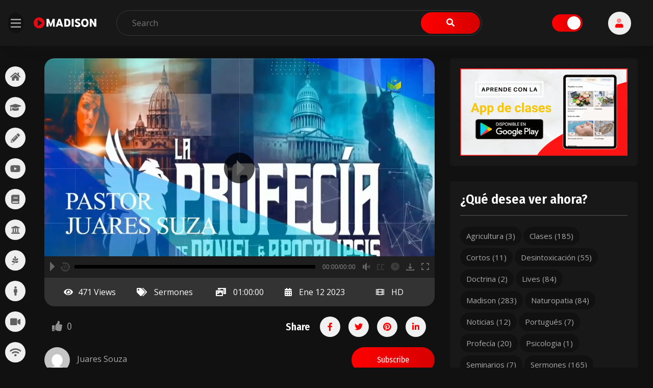

--- FILE ---
content_type: text/html; charset=UTF-8
request_url: https://puestosdeavanzada.com/video/tema-un-fariseo-convertido/
body_size: 36677
content:

<!DOCTYPE html>
<html lang="es">
<head>
	<meta charset="UTF-8">
	<meta name="viewport" content="width=device-width, initial-scale=1">
	<link rel="profile" href="https://gmpg.org/xfn/11">
	
	<title>Tema :Un Fariseo Convertido &#8211; MADISON</title>
<meta name='robots' content='max-image-preview:large' />
	<style>img:is([sizes="auto" i], [sizes^="auto," i]) { contain-intrinsic-size: 3000px 1500px }</style>
	<!-- Jetpack Site Verification Tags -->
<meta name="p:domain_verify" content="0925d8d84ef42c450c93b3acbdd3c6bf" />
<link rel='dns-prefetch' href='//stats.wp.com' />
<link rel='dns-prefetch' href='//fonts.googleapis.com' />
<link rel='preconnect' href='https://fonts.gstatic.com' crossorigin />
<link rel="alternate" type="application/rss+xml" title="MADISON &raquo; Feed" href="https://puestosdeavanzada.com/feed/" />
<link rel="alternate" type="application/rss+xml" title="MADISON &raquo; Feed de los comentarios" href="https://puestosdeavanzada.com/comments/feed/" />
<link rel="alternate" type="application/rss+xml" title="MADISON &raquo; Comentario Tema :Un Fariseo Convertido del feed" href="https://puestosdeavanzada.com/video/tema-un-fariseo-convertido/feed/" />
<script type="text/javascript">
/* <![CDATA[ */
window._wpemojiSettings = {"baseUrl":"https:\/\/s.w.org\/images\/core\/emoji\/16.0.1\/72x72\/","ext":".png","svgUrl":"https:\/\/s.w.org\/images\/core\/emoji\/16.0.1\/svg\/","svgExt":".svg","source":{"concatemoji":"https:\/\/puestosdeavanzada.com\/wp-includes\/js\/wp-emoji-release.min.js?ver=6.8.3"}};
/*! This file is auto-generated */
!function(s,n){var o,i,e;function c(e){try{var t={supportTests:e,timestamp:(new Date).valueOf()};sessionStorage.setItem(o,JSON.stringify(t))}catch(e){}}function p(e,t,n){e.clearRect(0,0,e.canvas.width,e.canvas.height),e.fillText(t,0,0);var t=new Uint32Array(e.getImageData(0,0,e.canvas.width,e.canvas.height).data),a=(e.clearRect(0,0,e.canvas.width,e.canvas.height),e.fillText(n,0,0),new Uint32Array(e.getImageData(0,0,e.canvas.width,e.canvas.height).data));return t.every(function(e,t){return e===a[t]})}function u(e,t){e.clearRect(0,0,e.canvas.width,e.canvas.height),e.fillText(t,0,0);for(var n=e.getImageData(16,16,1,1),a=0;a<n.data.length;a++)if(0!==n.data[a])return!1;return!0}function f(e,t,n,a){switch(t){case"flag":return n(e,"\ud83c\udff3\ufe0f\u200d\u26a7\ufe0f","\ud83c\udff3\ufe0f\u200b\u26a7\ufe0f")?!1:!n(e,"\ud83c\udde8\ud83c\uddf6","\ud83c\udde8\u200b\ud83c\uddf6")&&!n(e,"\ud83c\udff4\udb40\udc67\udb40\udc62\udb40\udc65\udb40\udc6e\udb40\udc67\udb40\udc7f","\ud83c\udff4\u200b\udb40\udc67\u200b\udb40\udc62\u200b\udb40\udc65\u200b\udb40\udc6e\u200b\udb40\udc67\u200b\udb40\udc7f");case"emoji":return!a(e,"\ud83e\udedf")}return!1}function g(e,t,n,a){var r="undefined"!=typeof WorkerGlobalScope&&self instanceof WorkerGlobalScope?new OffscreenCanvas(300,150):s.createElement("canvas"),o=r.getContext("2d",{willReadFrequently:!0}),i=(o.textBaseline="top",o.font="600 32px Arial",{});return e.forEach(function(e){i[e]=t(o,e,n,a)}),i}function t(e){var t=s.createElement("script");t.src=e,t.defer=!0,s.head.appendChild(t)}"undefined"!=typeof Promise&&(o="wpEmojiSettingsSupports",i=["flag","emoji"],n.supports={everything:!0,everythingExceptFlag:!0},e=new Promise(function(e){s.addEventListener("DOMContentLoaded",e,{once:!0})}),new Promise(function(t){var n=function(){try{var e=JSON.parse(sessionStorage.getItem(o));if("object"==typeof e&&"number"==typeof e.timestamp&&(new Date).valueOf()<e.timestamp+604800&&"object"==typeof e.supportTests)return e.supportTests}catch(e){}return null}();if(!n){if("undefined"!=typeof Worker&&"undefined"!=typeof OffscreenCanvas&&"undefined"!=typeof URL&&URL.createObjectURL&&"undefined"!=typeof Blob)try{var e="postMessage("+g.toString()+"("+[JSON.stringify(i),f.toString(),p.toString(),u.toString()].join(",")+"));",a=new Blob([e],{type:"text/javascript"}),r=new Worker(URL.createObjectURL(a),{name:"wpTestEmojiSupports"});return void(r.onmessage=function(e){c(n=e.data),r.terminate(),t(n)})}catch(e){}c(n=g(i,f,p,u))}t(n)}).then(function(e){for(var t in e)n.supports[t]=e[t],n.supports.everything=n.supports.everything&&n.supports[t],"flag"!==t&&(n.supports.everythingExceptFlag=n.supports.everythingExceptFlag&&n.supports[t]);n.supports.everythingExceptFlag=n.supports.everythingExceptFlag&&!n.supports.flag,n.DOMReady=!1,n.readyCallback=function(){n.DOMReady=!0}}).then(function(){return e}).then(function(){var e;n.supports.everything||(n.readyCallback(),(e=n.source||{}).concatemoji?t(e.concatemoji):e.wpemoji&&e.twemoji&&(t(e.twemoji),t(e.wpemoji)))}))}((window,document),window._wpemojiSettings);
/* ]]> */
</script>
<style id='wp-emoji-styles-inline-css' type='text/css'>

	img.wp-smiley, img.emoji {
		display: inline !important;
		border: none !important;
		box-shadow: none !important;
		height: 1em !important;
		width: 1em !important;
		margin: 0 0.07em !important;
		vertical-align: -0.1em !important;
		background: none !important;
		padding: 0 !important;
	}
</style>
<link rel='stylesheet' id='mediaelement-css' href='https://puestosdeavanzada.com/wp-includes/js/mediaelement/mediaelementplayer-legacy.min.css?ver=4.2.17' type='text/css' media='all' />
<link rel='stylesheet' id='wp-mediaelement-css' href='https://puestosdeavanzada.com/wp-includes/js/mediaelement/wp-mediaelement.min.css?ver=6.8.3' type='text/css' media='all' />
<style id='jetpack-sharing-buttons-style-inline-css' type='text/css'>
.jetpack-sharing-buttons__services-list{display:flex;flex-direction:row;flex-wrap:wrap;gap:0;list-style-type:none;margin:5px;padding:0}.jetpack-sharing-buttons__services-list.has-small-icon-size{font-size:12px}.jetpack-sharing-buttons__services-list.has-normal-icon-size{font-size:16px}.jetpack-sharing-buttons__services-list.has-large-icon-size{font-size:24px}.jetpack-sharing-buttons__services-list.has-huge-icon-size{font-size:36px}@media print{.jetpack-sharing-buttons__services-list{display:none!important}}.editor-styles-wrapper .wp-block-jetpack-sharing-buttons{gap:0;padding-inline-start:0}ul.jetpack-sharing-buttons__services-list.has-background{padding:1.25em 2.375em}
</style>
<link rel='stylesheet' id='viewtube-player-css' href='https://puestosdeavanzada.com/wp-content/plugins/viewtube-element/inc/../assets/css/player.css?ver=6.8.3' type='text/css' media='all' />
<link rel='stylesheet' id='viewtube-plugns-css' href='https://puestosdeavanzada.com/wp-content/plugins/viewtube-element/inc/../assets/css/plugins.css?ver=6.8.3' type='text/css' media='all' />
<link rel='stylesheet' id='bootstrap-css' href='https://puestosdeavanzada.com/wp-content/themes/viewtube/assets/css/bootstrap.min.css?ver=6.8.3' type='text/css' media='all' />
<link rel='stylesheet' id='viewtube-style-css' href='https://puestosdeavanzada.com/wp-content/themes/viewtube-child/style.css?ver=6.8.3' type='text/css' media='all' />
<style id='viewtube-style-inline-css' type='text/css'>
	
	.top-menu ul li .children li a:hover, .top-menu ul li .sub-menu li a:hover,.video-restricted .overlay-content a,.payment_loader span,#video-uploader .nav-tabs .nav-link.active,.sticky .blog-item,.toggle-switch input:checked+.slider,.banners .slick-dots li.slick-active button,.gallery-block-item .popup-video,.countdown-date span,.banner .banner-content .meta li:nth-child(4) span,.desktop-menu ul li.current_page_item  a i,.sidebar-toggle:hover,.sidebar-menu.open .desktop-menu ul li a:hover,.primary-menu ul li .children li a:hover, .primary-menu ul li .sub-menu li a:hover,.shopping-cart-widget i:hover,.my-account-button i:hover,.woocommerce-error, .woocommerce-info, .woocommerce-message,.section-title-bar a,.shopping-cart-widget .subtotal.active div,.preview-btn li a:hover,#backtotop i,.blog-thumb .date,.product-items .slick-arrow:hover,.product-item-content .add_to_cart_button:hover,.product-item-content .added_to_cart:hover,.comment-navigation .nav-links a,.select-items div:hover,.same-as-selected,.mean-container .mean-nav ul li a.mean-expand:hover,button,input[type="button"],.widget_price_filter .ui-slider .ui-slider-range,.widget_price_filter .ui-slider .ui-slider-handle,input[type="reset"],.off-canvas-menu .navigation li>a:hover,.off-canvas-menu .navigation .dropdown-btn:hover,.off-canvas-menu .navigation li .cart-contents,input[type="submit"],.viewtube-search-btn,.video-item .view-detail,.widget-product-details .widget-add-to-cart .variations .value .variation-radios [type="radio"]:checked+label:after,.single-product .product_meta .tagged_as a:hover,.single-product .product_meta .posted_in a:hover,.widget-product-details .widget-add-to-cart .variations .value .variation-radios [type="radio"]:not(:checked)+label:after,.widget_shopping_cart_content .button,.banner2 .banner-cat .cat-count,ul.banner-button li:first-child a,ul.banner-button li a:hover,.wedocs-single-wrap .wedocs-sidebar ul.doc-nav-list>li.current_page_parent>a,.wedocs-single-wrap .wedocs-sidebar ul.doc-nav-list>li.current_page_item>a,.wedocs-single-wrap .wedocs-sidebar ul.doc-nav-list>li.current_page_ancestor>a,.primary-menu ul li .children li.current-menu-item>a,.primary-menu ul li .sub-menu li.current-menu-item>a,.header-btn .sub-menu li.is-active a,.product-item-button a:hover,.recent-themes-widget,.newest-filter ul li.select-cat,.download-filter ul li.select-cat,.woocommerce .onsale,input[type="button"],input[type="reset"],input[type="submit"],.checkout-button,.tagcloud a:hover,.woocommerce-tabs ul.tabs li.active a,.viewtube-btn,.viewtube-btn.bordered:hover,.testimonials-nav .slick-arrow:hover,.slick-arrow:hover,.widget-woocommerce .single_add_to_cart_button,.post-navigation .nav-previous a,.post-navigation .nav-next a,.blog-btn .btn:hover,.mean-container .mean-nav,.recent-theme-item .permalink,.banner-item-btn a,.meta-attributes li span a:hover,.theme-item-price span,.error-404 a,.mini-cart .widget_shopping_cart .woocommerce-mini-cart__buttons a,.product-item-image .onsale,.theme-item-btn a:hover,.theme-banner-btn a,.comment-list .comment-reply-link,.comment-form input[type=submit],.pagination .nav-links .page-numbers.current,.pagination .nav-links .page-numbers:hover,.woocommerce-account .woocommerce-MyAccount-navigation li.is-active,.primary-menu ul li .sub-menu li a:hover,.header-btn .sub-menu li a:hover,a.product_type_external:hover,a.add_to_cart_button:hover,a.added_to_cart:hover,.tags>a:hover,a.product_type_grouped:hover,.single_add_to_cart_button:hover,.single-post .post-share ul li a:hover,.category-item:hover h5,.playerContainer .seekBar .outer .inner,.playerContainer .volumeControl .outer .inner,.excerpt-readmore a,.viewtube-team-social,.viewtube-team-content {
		background: #FF0000;
		background: -webkit-linear-gradient(to right, #FF0000, #D60000);
		background: linear-gradient(to right, #FF0000, #D60000);
	}

	.channel-menu ul li a.active,.top-menu ul li .children li.current-menu-item>a, .top-menu ul li .sub-menu li.current-menu-item>a, .top-menu ul li.current-menu-item>a,.video-like .like-button.liked,.error-404 .fa-upload,.social-share ul li a,.desktop-menu ul li.current-menu-item a,.single_add_to_cart_button,.app-single .total-sell i,.shopping-cart-widget i,.my-account-button i,.viewtube-currency,a,a:hover,.current_page_item a,.tags a:hover,.cart_item .product-name a:hover,.widget_recent_comments ul li .comment-author-link a,.mini-cart .cart-contents:hover span,ul.banner-button li a,.testimonial-content>i,.testimonials-nav .slick-arrow,.viewtube-btn.bordered,.primary-menu ul li.current-menu-item>a,.cat-links a,.plyr--full-ui input[type=range], .preview-btn li a,.related-post-title a:hover,.comment-author-link,.entry-meta ul li a:hover,.widget-product-details table td span a:hover,.woocommerce-message a,.iconbox-item i,.footer-widget ul li a:hover,.product-item.style-4 .cat,.woocommerce-noreviews a,.widget li a:hover,p.no-comments a,.woocommerce-notices-wrapper a,.woocommerce table td a,.blog-content h4:hover a,.tags-links a,.tags a,.navbar-logo-text,.docs-single h4 a:hover,.docs-single ul li a:hover,.navbar .menu-item>.active, .woocommerce-tabs ul.tabs li a:hover,.primary-menu ul li>a:hover,.tags a,a.button,.the_excerpt .entry-title a:hover {
		color: #FF0000;
	}

	.upload-media:hover,#video-uploader .dropcomplete,.dropzone.is-dragover,.my-account-widget.open .my-account-content,.primary-menu ul li .children,.uil-ripple-css div:nth-of-type(1),.uil-ripple-css div:nth-of-type(2),.woocommerce-info,.viewtube-btn.bordered,ul.banner-button li a,.testimonials-nav .slick-arrow,.preview-btn li a,.woocommerce-MyAccount-navigation,.woocommerce-info,.woocommerce-MyAccount-navigation .is-active a,.testimonials-nav .slick-arrow:hover,.loader,.related-themes .single-related-theme:hover,.theme-author span,.tags a,.category-item:hover,.playerContainer {
		border-color: #FF0000;
	}

	.navbar-toggler-icon {
	  background-image: url("data:image/svg+xml;charset=utf8,%3Csvg viewBox='0 0 32 32' xmlns='http://www.w3.org/2000/svg'%3E%3Cpath stroke='#FF0000' stroke-width='2' stroke-linecap='round' stroke-miterlimit='10' d='M4 8h24M4 16h24M4 24h24'/%3E%3C/svg%3E");
	}

	/*----------------------------------------
	IF SCREEN SIZE LESS THAN 769px WIDE
	------------------------------------------*/

	@media screen and (max-width: 768px) {
		.navbar .menu-item>.active {
	 		background: #FF0000;
		}
	}

</style>
<link rel='stylesheet' id='viewtube-plugn-css' href='https://puestosdeavanzada.com/wp-content/plugins/viewtube-element/inc/../assets/css/plugin.css?ver=6.8.3' type='text/css' media='all' />
<link rel='stylesheet' id='parent-style-css' href='https://puestosdeavanzada.com/wp-content/themes/viewtube/style.css?ver=6.8.3' type='text/css' media='all' />
<link rel='stylesheet' id='viewtube-fonts-css' href='https://fonts.googleapis.com/css?family=Fira+Sans+Condensed%3A100%2C200%2C300%2C400%2C500%2C600%2C700%2C800%2C900%7COpen+Sans%3A300%2C400%2C600%2C700%2C800&#038;subset=latin%2Clatin-ext&#038;display=fallback&#038;ver=6.8.3' type='text/css' media='all' />
<link rel='stylesheet' id='viewtube-default-css' href='https://puestosdeavanzada.com/wp-content/themes/viewtube/assets/css/default.css?ver=6.8.3' type='text/css' media='all' />
<link rel='stylesheet' id='fontawesome-css' href='https://puestosdeavanzada.com/wp-content/themes/viewtube/assets/css/fontawesome.min.css?ver=6.8.3' type='text/css' media='all' />
<link rel='stylesheet' id='magnific-popup-css' href='https://puestosdeavanzada.com/wp-content/themes/viewtube/assets/css/magnific-popup.min.css?ver=6.8.3' type='text/css' media='all' />
<link rel='stylesheet' id='select2-css' href='https://puestosdeavanzada.com/wp-content/themes/viewtube/assets/css/select2.min.css?ver=6.8.3' type='text/css' media='all' />
<link rel='stylesheet' id='viewtube-dark-css' href='https://puestosdeavanzada.com/wp-content/themes/viewtube-child/style.css?ver=6.8.3' type='text/css' media='all' />
<link rel='stylesheet' id='buttons-css' href='https://puestosdeavanzada.com/wp-includes/css/buttons.min.css?ver=6.8.3' type='text/css' media='all' />
<link rel='stylesheet' id='dashicons-css' href='https://puestosdeavanzada.com/wp-includes/css/dashicons.min.css?ver=6.8.3' type='text/css' media='all' />
<link rel='stylesheet' id='media-views-css' href='https://puestosdeavanzada.com/wp-includes/css/media-views.min.css?ver=6.8.3' type='text/css' media='all' />
<link rel='stylesheet' id='imgareaselect-css' href='https://puestosdeavanzada.com/wp-includes/js/imgareaselect/imgareaselect.css?ver=0.9.8' type='text/css' media='all' />
<link rel="preload" as="style" href="https://fonts.googleapis.com/css?family=Fira%20Sans%20Condensed:600%7COpen%20Sans&#038;display=swap&#038;ver=1695524570" /><link rel="stylesheet" href="https://fonts.googleapis.com/css?family=Fira%20Sans%20Condensed:600%7COpen%20Sans&#038;display=swap&#038;ver=1695524570" media="print" onload="this.media='all'"><noscript><link rel="stylesheet" href="https://fonts.googleapis.com/css?family=Fira%20Sans%20Condensed:600%7COpen%20Sans&#038;display=swap&#038;ver=1695524570" /></noscript><script type="text/javascript" src="https://puestosdeavanzada.com/wp-includes/js/jquery/jquery.min.js?ver=3.7.1" id="jquery-core-js"></script>
<script type="text/javascript" src="https://puestosdeavanzada.com/wp-includes/js/jquery/jquery-migrate.min.js?ver=3.4.1" id="jquery-migrate-js"></script>
<script type="text/javascript" src="https://puestosdeavanzada.com/wp-content/plugins/viewtube-element/inc/../assets/js/player.js?ver=1.0.0" id="viewtube-player-js"></script>
<script type="text/javascript" id="utils-js-extra">
/* <![CDATA[ */
var userSettings = {"url":"\/","uid":"0","time":"1768546247","secure":"1"};
/* ]]> */
</script>
<script type="text/javascript" src="https://puestosdeavanzada.com/wp-includes/js/utils.min.js?ver=6.8.3" id="utils-js"></script>
<script type="text/javascript" src="https://puestosdeavanzada.com/wp-includes/js/plupload/moxie.min.js?ver=1.3.5.1" id="moxiejs-js"></script>
<script type="text/javascript" src="https://puestosdeavanzada.com/wp-includes/js/plupload/plupload.min.js?ver=2.1.9" id="plupload-js"></script>
<!--[if lt IE 8]>
<script type="text/javascript" src="https://puestosdeavanzada.com/wp-includes/js/json2.min.js?ver=2015-05-03" id="json2-js"></script>
<![endif]-->
<link rel="https://api.w.org/" href="https://puestosdeavanzada.com/wp-json/" /><link rel="EditURI" type="application/rsd+xml" title="RSD" href="https://puestosdeavanzada.com/xmlrpc.php?rsd" />
<meta name="generator" content="WordPress 6.8.3" />
<link rel="canonical" href="https://puestosdeavanzada.com/video/tema-un-fariseo-convertido/" />
<link rel="alternate" title="oEmbed (JSON)" type="application/json+oembed" href="https://puestosdeavanzada.com/wp-json/oembed/1.0/embed?url=https%3A%2F%2Fpuestosdeavanzada.com%2Fvideo%2Ftema-un-fariseo-convertido%2F" />
<link rel="alternate" title="oEmbed (XML)" type="text/xml+oembed" href="https://puestosdeavanzada.com/wp-json/oembed/1.0/embed?url=https%3A%2F%2Fpuestosdeavanzada.com%2Fvideo%2Ftema-un-fariseo-convertido%2F&#038;format=xml" />
<style type='text/css'> .ae_data .elementor-editor-element-setting {
            display:none !important;
            }
            </style><meta name="generator" content="Redux 4.5.8" />	<style>img#wpstats{display:none}</style>
		<meta name="generator" content="Elementor 3.32.5; features: additional_custom_breakpoints; settings: css_print_method-external, google_font-enabled, font_display-auto">
			<style>
				.e-con.e-parent:nth-of-type(n+4):not(.e-lazyloaded):not(.e-no-lazyload),
				.e-con.e-parent:nth-of-type(n+4):not(.e-lazyloaded):not(.e-no-lazyload) * {
					background-image: none !important;
				}
				@media screen and (max-height: 1024px) {
					.e-con.e-parent:nth-of-type(n+3):not(.e-lazyloaded):not(.e-no-lazyload),
					.e-con.e-parent:nth-of-type(n+3):not(.e-lazyloaded):not(.e-no-lazyload) * {
						background-image: none !important;
					}
				}
				@media screen and (max-height: 640px) {
					.e-con.e-parent:nth-of-type(n+2):not(.e-lazyloaded):not(.e-no-lazyload),
					.e-con.e-parent:nth-of-type(n+2):not(.e-lazyloaded):not(.e-no-lazyload) * {
						background-image: none !important;
					}
				}
			</style>
			<link rel="icon" href="https://puestosdeavanzada.com/wp-content/uploads/2021/01/thumbnail-32x32.png" sizes="32x32" />
<link rel="icon" href="https://puestosdeavanzada.com/wp-content/uploads/2021/01/thumbnail.png" sizes="192x192" />
<link rel="apple-touch-icon" href="https://puestosdeavanzada.com/wp-content/uploads/2021/01/thumbnail.png" />
<meta name="msapplication-TileImage" content="https://puestosdeavanzada.com/wp-content/uploads/2021/01/thumbnail.png" />
<style id="viewtube_opt-dynamic-css" title="dynamic-css" class="redux-options-output">h1,h2,h3,h4,h5,h6{font-family:"Fira Sans Condensed";font-weight:600;font-style:normal;color:#333;}body,p{font-family:"Open Sans";line-height:26px;font-weight:normal;font-style:normal;color:#444;font-size:16px;}.breadcrumbs{background-color:#181818;background-repeat:no-repeat;background-attachment:fixed;background-position:center top;background-image:url('https://puestosdeavanzada.com/wp-content/uploads/2021/06/1.jpg');background-size:cover;}</style>	
</head>

<body class="wp-singular video-template-default single single-video postid-9611 wp-custom-logo wp-theme-viewtube wp-child-theme-viewtube-child elementor-default elementor-kit-5802">
	 	
		
	<a class="skip-link screen-reader-text" href="#content">Skip to content</a>

    <header class="site-header fixed-top">
        <div class="container-fluid">
            <div class="row justify-content-between">
                <div class="col-xl-2 col-lg-2 my-auto d-none d-lg-block">
                	<div class="d-flex">
                		                			<a href="#" class="sidebar-toggle">
				        		<i class="far fa-bars"></i>
				        	</a>
							                    <div class="logo my-auto">
	                    <a href="https://puestosdeavanzada.com/" class="custom-logo-link" rel="home"><img fetchpriority="high" width="512" height="99" src="https://puestosdeavanzada.com/wp-content/uploads/2021/01/logo-madison-black.png" class="custom-logo" alt="MADISON" decoding="async" srcset="https://puestosdeavanzada.com/wp-content/uploads/2021/01/logo-madison-black.png 512w, https://puestosdeavanzada.com/wp-content/uploads/2021/01/logo-madison-black-300x58.png 300w" sizes="(max-width: 512px) 100vw, 512px" /></a>	                    </div>
                	</div>
                </div>
                
        		<div class="col-xl-7 col-lg-7 my-auto d-none d-xl-block">
        			        				<form class="ajax-search-form" action="https://puestosdeavanzada.com/">
	                        <input type="text" name="s" class="keyword" placeholder="Search">
	                        <button type="submit"><i class="fa fa-search"></i></button>
	                        <input type="hidden" name="post_type" value="video" />
	                    </form>
	                    <div class="datafetch"></div>
        			                </div>

                <div class="col-xl-1 col-lg-1 my-auto text-right">
                	                </div>
                <div class="col-xl-2 col-lg-2 my-auto">
                	<div class="d-flex">
	                	<div class="d-flex my-auto">      
                			       		
		                											<i class="fad fa-sun my-auto"></i>
											                	<label class="toggle-switch">
								  	<input type="checkbox">
								  	<span class="slider round"></span>
								</label>           			
                									</div>     
	                	<div class="d-flex float-right">
		                    <div class="top-header-action">
		                        <div class="widget-header">
		                            <div class="my-account-widget">
		                            	<div class="my-account-button">
		                                		                                            <i class="fad fa-user"></i>
	                                        		                            	</div>
		                                <div class="my-account-content">
		                                    
		                                        <div class="header-profile-login">
		                                            <h6 class="text-center">Log In to Your Account</h6>
		                                            <form name="loginform" id="loginform" action="https://puestosdeavanzada.com/wp-login.php" method="post"><p class="login-username">
				<label for="user_login">Nombre de usuario o correo electrónico</label>
				<input type="text" name="log" id="user_login" autocomplete="username" class="input" value="" size="20" />
			</p><p class="login-password">
				<label for="user_pass">Contraseña</label>
				<input type="password" name="pwd" id="user_pass" autocomplete="current-password" spellcheck="false" class="input" value="" size="20" />
			</p><p class="login-remember"><label><input name="rememberme" type="checkbox" id="rememberme" value="forever" /> Recuérdame</label></p><p class="login-submit">
				<input type="submit" name="wp-submit" id="wp-submit" class="button button-primary" value="Acceder" />
				<input type="hidden" name="redirect_to" value="https://puestosdeavanzada.com/video/tema-un-fariseo-convertido/" />
			</p></form>		                                            <ul class="list-inline">
		                                            	<li class="list-inline-item"><a href="https://puestosdeavanzada.com/wp-login.php?action=register">Sign Up</a></li>|
		                                            	<li class="list-inline-item">
				                                            <a href="https://puestosdeavanzada.com/wp-login.php?action=lostpassword" alt="Lost Password">
															    Lost Password															</a>
														</li>
		                                            </ul>													
		                                        </div>
		                                    		                                </div>
		                            </div>
		                        </div>
		                    </div>
	                    </div>
					</div>
                </div>
            </div>
        </div>
	</header><!-- #masthead -->

	<!--Mobile Navigation Toggler-->
	<div class="off-canvas-menu-bar">
	    <div class="pl-15 pr-15">
	        <div class="row">
	            <div class="col-7 my-auto">
	            <a href="https://puestosdeavanzada.com/" class="custom-logo-link" rel="home"><img fetchpriority="high" width="512" height="99" src="https://puestosdeavanzada.com/wp-content/uploads/2021/01/logo-madison-black.png" class="custom-logo" alt="MADISON" decoding="async" srcset="https://puestosdeavanzada.com/wp-content/uploads/2021/01/logo-madison-black.png 512w, https://puestosdeavanzada.com/wp-content/uploads/2021/01/logo-madison-black-300x58.png 300w" sizes="(max-width: 512px) 100vw, 512px" /></a>	            </div>
	            <div class="col-2 my-auto">
	            		                	<label class="toggle-switch">
						  	<input type="checkbox">
						  	<span class="slider round"></span>
						</label>           			
        				            </div>
	            <div class="col-2 my-auto text-center mobile-search-section">	            	
        			<a href="#" class="mobile-search-toggle"><i class="fa-lg fas fa-search"></i></a>
        			<div class="mobile-search">
	        			<form class="ajax-search-form" action="https://puestosdeavanzada.com/">
	                        <input type="text" name="s" class="keyword" placeholder="Search">
	                        <input type="hidden" name="post_type" value="video" />
	                    </form>
	                    <div class="datafetch text-left"></div>
                    </div>
	            </div>
	            <div class="col-1 my-auto">
	                <div class="mobile-nav-toggler"><span class="fas fa-bars"></span></div>
	            </div>
	        </div>
	    </div>
	</div>

	<!-- Mobile Menu  -->
	<div class="off-canvas-menu">
	    <div class="menu-backdrop"></div>
	    <i class="close-btn fa fa-close"></i>
	    <nav class="mobile-nav">
	        <div class="text-center pt-3 pb-3">
	        <a href="https://puestosdeavanzada.com/" class="custom-logo-link" rel="home"><img fetchpriority="high" width="512" height="99" src="https://puestosdeavanzada.com/wp-content/uploads/2021/01/logo-madison-black.png" class="custom-logo" alt="MADISON" decoding="async" srcset="https://puestosdeavanzada.com/wp-content/uploads/2021/01/logo-madison-black.png 512w, https://puestosdeavanzada.com/wp-content/uploads/2021/01/logo-madison-black-300x58.png 300w" sizes="(max-width: 512px) 100vw, 512px" /></a>	        </div>
	        
	        <ul class="navigation"><!--Keep This Empty / Menu will come through Javascript--></ul>
	    </nav>
	</div>
	
	<div class="container-fluid p-0">
		<div class="d-flex topspace-90">
							<div class="sidebar-menu open">
		        	<nav class="desktop-menu">
			            <ul id="menu-menu" class="menu"><li id="menu-item-84" class="menu-item menu-item-type-post_type menu-item-object-page menu-item-home menu-item-84"><a href="https://puestosdeavanzada.com/"><i class="fas fa-home" title="Home"></i><span>Home</span></a></li>
<li id="menu-item-9126" class="menu-item menu-item-type-custom menu-item-object-custom menu-item-9126"><a href="https://puestosdeavanzada.com/video-category/clases/"><i class="fas fa-graduation-cap" title="Clases"></i><span>Clases</span></a></li>
<li id="menu-item-83" class="menu-item menu-item-type-post_type menu-item-object-page menu-item-83"><a href="https://puestosdeavanzada.com/articulos/"><i class="fas fa-pencil-alt" title="Blogs"></i><span>Blogs</span></a></li>
<li id="menu-item-9012" class="menu-item menu-item-type-custom menu-item-object-custom menu-item-9012"><a href="https://puestosdeavanzada.com/video/"><i class="fab fa-youtube" title="Vídeos"></i><span>Vídeos</span></a></li>
<li id="menu-item-148" class="menu-item menu-item-type-taxonomy menu-item-object-video_category current-video-ancestor current-menu-parent current-video-parent menu-item-148"><a href="https://puestosdeavanzada.com/video-category/sermones/"><i class="fas fa-book" title="Sermones"></i><span>Sermones</span></a></li>
<li id="menu-item-149" class="menu-item menu-item-type-taxonomy menu-item-object-video_category menu-item-149"><a href="https://puestosdeavanzada.com/video-category/madison/"><i class="fas fa-university" title="Madison"></i><span>Madison</span></a></li>
<li id="menu-item-150" class="menu-item menu-item-type-taxonomy menu-item-object-video_category menu-item-150"><a href="https://puestosdeavanzada.com/video-category/naturopatia/"><i class="fab fa-pagelines" title="Naturopatia"></i><span>Naturopatia</span></a></li>
<li id="menu-item-151" class="menu-item menu-item-type-taxonomy menu-item-object-video_category menu-item-151"><a href="https://puestosdeavanzada.com/video-category/detox/"><i class="fas fa-male" title="Desintoxicación"></i><span>Desintoxicación</span></a></li>
<li id="menu-item-154" class="menu-item menu-item-type-taxonomy menu-item-object-video_category menu-item-154"><a href="https://puestosdeavanzada.com/video-category/cortos/"><i class="fas fa-video" title="Cortos"></i><span>Cortos</span></a></li>
<li id="menu-item-156" class="menu-item menu-item-type-taxonomy menu-item-object-video_category menu-item-156"><a href="https://puestosdeavanzada.com/video-category/lives/"><i class="fas fa-wifi" title="Lives"></i><span>Lives</span></a></li>
<li id="menu-item-9060" class="menu-item menu-item-type-post_type menu-item-object-page menu-item-9060"><a href="https://puestosdeavanzada.com/administracion/"><i class="fas fa-lock" title="Administración"></i><span>Administración</span></a></li>
<li id="menu-item-9101" class="menu-item menu-item-type-post_type menu-item-object-page menu-item-9101"><a href="https://puestosdeavanzada.com/setting/"><i class="fas fa-cogs" title="Configuración"></i><span>Configuración</span></a></li>
<li id="menu-item-9480" class="menu-item menu-item-type-custom menu-item-object-custom menu-item-9480"><a href="https://puestosdeavanzada.com/wp-login.php?action=register"><span>Registrarse</span></a></li>
<li id="menu-item-9479" class="menu-item menu-item-type-custom menu-item-object-custom menu-item-9479"><a href="https://puestosdeavanzada.com/wp-login.php"><span>Iniciar sesión</span></a></li>
</ul>			        </nav>
				</div>
						<div class="main-container">
			
<section class="bg-gray pt-4 pr-15 pl-15">
    <div class="container-fluid">
        <div class="row">
            <div class="col-xl-8 col-md-7">
                			
			<!-- UVP holder -->
	        <div class="fwd-hide">
	            <div id="video_item_player_9611" class="player">
	            					
	            </div>
	        </div>

	        <!--  Playlists -->
            <ul id="playlists_9611" style="display:none;">
                <li data-source="playlist9611" data-playlist-name="MY HTML PLAYLIST 9611" data-thumbnail-path="https://puestosdeavanzada.com/wp-content/uploads/Screen-Shot-2023-01-12-at-9.11.22-AM.png">
                </li>
            </ul>

            <!--  HTML playlist -->
            <ul id="playlist9611" style="display:none;">                
                <li
	               data-thumb-source="https://puestosdeavanzada.com/wp-content/uploads/Screen-Shot-2023-01-12-at-9.11.22-AM-80x80.png"
	               data-video-source="https://puestosdeavanzada.com/wp-content/uploads/Tema-Un-Fariseo-Convertido.mp4"
	               data-poster-source="https://puestosdeavanzada.com/wp-content/uploads/Screen-Shot-2023-01-12-at-9.11.22-AM.png" 
	               data-subtitle-soruce="https://puestosdeavanzada.com/wp-content/uploads/Screen-Shot-2023-01-12-at-9.11.22-AM.png"
	               data-start-at-subtitle="1" 
	               	               	  data-thumbnails-preview="auto"
	           	   	               
	               	                  data-downloadable="yes"
	               	            >
	               	                 <ul data-ads="">
	                  	                     <li
	                        data-source="" 
	                        data-time-start="00:00:40" 
	                        data-time-to-hold-ads="5" 
	                        data-thumbnail-source="" 
	                        data-add-duration="00:00:10" 
	                        data-link="" 
	                        data-target="_blank">
	                     </li>
	                  	                 </ul>                    
	                                 
	               <div data-video-short-description="">
	                  <div>
	                     <p class="fwduvp-thumbnail-title">Tema :Un Fariseo Convertido</p>
	                     <p class="fwduvp-thumbnail-description">Instituto de Salud Total
Pastor Juares Souza
(951) 742 3557

www..</p>
	                  </div>
	               </div>
	            </li>
            </ul>

            <script>
			(function($) {
				"use strict";			    
			    function setupVideoPlayer9611() {
			        new FWDUVPlayer({
			            //main settings
			            instanceName: "player9611",
			            parentId: "video_item_player_9611",
			            playlistsId: "playlists_9611",
			            mainFolderPath: "https://puestosdeavanzada.com/wp-content/themes/viewtube/assets/content",
			            skinPath: "minimal_skin_dark",
			            displayType: "responsive",
			            initializeOnlyWhenVisible: "no",
			            useVectorIcons: "no",
			            fillEntireVideoScreen: "no",
			            fillEntireposterScreen: "yes",
			            goFullScreenOnButtonPlay: "no",
			            playsinline: "yes",
			            privateVideoPassword: "",
			            youtubeAPIKey: '',
			            useHEXColorsForSkin: "no",
			            normalHEXButtonsColor: "#666666",
			            useDeepLinking: "yes",
			            googleAnalyticsTrackingCode: "",
			            useResumeOnPlay: "no",
			            showPreloader: "yes",
			            preloaderBackgroundColor: "#000000",
			            preloaderFillColor: "#FFFFFF",
			            addKeyboardSupport: "yes",
			            autoScale: "yes",
			            showButtonsToolTip: "yes",
			            stopVideoWhenPlayComplete: "no",
			            playAfterVideoStop: "no",
			            autoPlay: "no",
			            autoPlayText: "Click To Unmute",
			            loop: "no",
			            shuffle: "no",
			            showErrorInfo: "yes",
			            maxWidth: 1170,
			            maxHeight: 659,
			            buttonsToolTipHideDelay: 1.5,
			            volume: .8,
			            rewindTime: 10,
			            backgroundColor: "#000000",
			            videoBackgroundColor: "#000000",
			            posterBackgroundColor: "#000000",
			            buttonsToolTipFontColor: "#5a5a5a",
			            //logo settings
			            showLogo: "no",
			            hideLogoWithController: "yes",
			            logoPosition: "topRight",
			            logoLink: "https://puestosdeavanzada.com/",
			            logoMargins: 10,
			            //playlists/categories settings
			            showPlaylistsSearchInput: "yes",
			            usePlaylistsSelectBox: "no",
			            showPlaylistsButtonAndPlaylists: "no",
			            showPlaylistsByDefault: "no",
			            thumbnailSelectedType: "opacity",
			            startAtPlaylist: 0,
			            buttonsMargins: 15,
			            thumbnailMaxWidth: 350,
			            thumbnailMaxHeight: 350,
			            horizontalSpaceBetweenThumbnails: 40,
			            verticalSpaceBetweenThumbnails: 40,
			            inputBackgroundColor: "#333333",
			            inputColor: "#999999",
			            //playlist settings
			            showPlaylistButtonAndPlaylist: "no",
			            playlistPosition: "right",
			            showPlaylistByDefault: "yes",
			            showPlaylistName: "yes",
			            showSearchInput: "yes",
			            showLoopButton: "yes",
			            showShuffleButton: "yes",
			            showPlaylistOnFullScreen: "no",
			            showNextAndPrevButtons: "yes",
			            showThumbnail: "yes",
			            forceDisableDownloadButtonForFolder: "yes",
			            addMouseWheelSupport: "yes",
			            startAtRandomVideo: "no",
			            stopAfterLastVideoHasPlayed: "no",
			            addScrollOnMouseMove: "no",
			            randomizePlaylist: 'no',
			            folderVideoLabel: "VIDEO ",
			            playlistRightWidth: 320,
			            playlistBottomHeight: 380,
			            startAtVideo: 0,
			            maxPlaylistItems: 50,
			            thumbnailWidth: 71,
			            thumbnailHeight: 71,
			            spaceBetweenControllerAndPlaylist: 1,
			            spaceBetweenThumbnails: 1,
			            scrollbarOffestWidth: 8,
			            scollbarSpeedSensitivity: .5,
			            playlistBackgroundColor: "#000000",
			            playlistNameColor: "#FFFFFF",
			            thumbnailNormalBackgroundColor: "#1b1b1b",
			            thumbnailHoverBackgroundColor: "#313131",
			            thumbnailDisabledBackgroundColor: "#272727",
			            searchInputBackgroundColor: "#000000",
			            searchInputColor: "#999999",
			            youtubeAndFolderVideoTitleColor: "#FFFFFF",
			            folderAudioSecondTitleColor: "#999999",
			            youtubeOwnerColor: "#888888",
			            youtubeDescriptionColor: "#888888",
			            mainSelectorBackgroundSelectedColor: "#FFFFFF",
			            mainSelectorTextNormalColor: "#FFFFFF",
			            mainSelectorTextSelectedColor: "#000000",
			            mainButtonBackgroundNormalColor: "#212021",
			            mainButtonBackgroundSelectedColor: "#FFFFFF",
			            mainButtonTextNormalColor: "#FFFFFF",
			            mainButtonTextSelectedColor: "#000000",
			            //controller settings
			            showController: "yes",
			            showControllerWhenVideoIsStopped: "yes",
			            showNextAndPrevButtonsInController: "no",
			            showRewindButton: "yes",
			            showPlaybackRateButton: "yes",
			            showVolumeButton: "yes",
			            showTime: "yes",
			            showQualityButton: "yes",
			            showInfoButton: "yes",
			            showDownloadButton: "yes",
			            showShareButton: "no",
			            showEmbedButton: "no",
			            showChromecastButton: "no",
			            showFullScreenButton: "yes",
			            disableVideoScrubber: "no",
			            showScrubberWhenControllerIsHidden: "yes",
			            showMainScrubberToolTipLabel: "yes",
			            showDefaultControllerForVimeo: "yes",
			            repeatBackground: "yes",
			            controllerHeight: 42,
			            controllerHideDelay: 3,
			            startSpaceBetweenButtons: 7,
			            spaceBetweenButtons: 8,
			            scrubbersOffsetWidth: 2,
			            mainScrubberOffestTop: 14,
			            timeOffsetLeftWidth: 5,
			            timeOffsetRightWidth: 3,
			            timeOffsetTop: 0,
			            volumeScrubberHeight: 80,
			            volumeScrubberOfsetHeight: 12,
			            timeColor: "#888888",
			            youtubeQualityButtonNormalColor: "#888888",
			            youtubeQualityButtonSelectedColor: "#FFFFFF",
			            scrubbersToolTipLabelBackgroundColor: "#FFFFFF",
			            scrubbersToolTipLabelFontColor: "#5a5a5a",
			            //advertisement on pause window
			            aopwTitle: "Advertisement",
			            aopwWidth: 400,
			            aopwHeight: 240,
			            aopwBorderSize: 6,
			            aopwTitleColor: "#FFFFFF",
			            //subtitle
			            subtitlesOffLabel: "Subtitle off",
			            //popup add windows
			            showPopupAdsCloseButton: "yes",
			            //embed window and info window
			            embedAndInfoWindowCloseButtonMargins: 15,
			            borderColor: "#333333",
			            mainLabelsColor: "#FFFFFF",
			            secondaryLabelsColor: "#a1a1a1",
			            shareAndEmbedTextColor: "#5a5a5a",
			            inputBackgroundColor: "#000000",
			            inputColor: "#FFFFFF",
			            //login
			            playIfLoggedIn: "no",
			            playIfLoggedInMessage: "Please <a href='https://google.com' target='_blank'>login</a> to play this video.",
			            //audio visualizer
			            audioVisualizerLinesColor: "#ff9f00",
			            audioVisualizerCircleColor: "#FFFFFF",
			            //lightbox settings
			            lightBoxBackgroundOpacity: .6,
			            lightBoxBackgroundColor: "#000000",
			            //sticky on scroll
			            stickyOnScroll: "no",
			            stickyOnScrollShowOpener: "yes",
			            stickyOnScrollWidth: "700",
			            stickyOnScrollHeight: "394",
			            //sticky display settings
			            showOpener: "yes",
			            showOpenerPlayPauseButton: "yes",
			            verticalPosition: "bottom",
			            horizontalPosition: "center",
			            showPlayerByDefault: "yes",
			            animatePlayer: "yes",
			            openerAlignment: "right",
			            mainBackgroundImagePath: "https://puestosdeavanzada.com/wp-content/uploads/Screen-Shot-2023-01-12-at-9.11.22-AM.png",
			            openerEqulizerOffsetTop: -1,
			            openerEqulizerOffsetLeft: 3,
			            offsetX: 0,
			            offsetY: 0,
			            //playback rate / speed
			            defaultPlaybackRate: 1, //0.25, 0.5, 1, 1.25, 1.2, 2
			            //cuepoints
			            executeCuepointsOnlyOnce: "no",
			            //annotations
			            showAnnotationsPositionTool: "no",
			            //ads
			            openNewPageAtTheEndOfTheAds: "no",
			            playAdsOnlyOnce: "no",
			            adsButtonsPosition: "left",
			            skipToVideoText: "You can skip to video in: ",
			            skipToVideoButtonText: "Skip Ad",
			            adsTextNormalColor: "#888888",
			            adsTextSelectedColor: "#FFFFFF",
			            adsBorderNormalColor: "#666666",
			            adsBorderSelectedColor: "#FFFFFF",
			            //a to b loop
			            useAToB: "yes",
			            atbTimeBackgroundColor: "transparent",
			            atbTimeTextColorNormal: "#888888",
			            atbTimeTextColorSelected: "#FFFFFF",
			            atbButtonTextNormalColor: "#888888",
			            atbButtonTextSelectedColor: "#FFFFFF",
			            atbButtonBackgroundNormalColor: "#FFFFFF",
			            atbButtonBackgroundSelectedColor: "#000000",
			            //thumbnails preview
			            thumbnailsPreviewWidth: 196,
			            thumbnailsPreviewHeight: 110,
			            thumbnailsPreviewBackgroundColor: "#000000",
			            thumbnailsPreviewBorderColor: "#666",
			            thumbnailsPreviewLabelBackgroundColor: "#666",
			            thumbnailsPreviewLabelFontColor: "#FFF",
			            // context menu
			            showContextmenu: 'yes',
			            showScriptDeveloper: "no",
			            contextMenuBackgroundColor: "#1f1f1f",
			            contextMenuBorderColor: "#1f1f1f",
			            contextMenuSpacerColor: "#333",
			            contextMenuItemNormalColor: "#888888",
			            contextMenuItemSelectedColor: "#FFFFFF",
			            contextMenuItemDisabledColor: "#444"
			        });
			    }
			    setupVideoPlayer9611();
			})(jQuery);
			</script>
		                    
                    <ul class="video-meta">
                        <li>
                            <i class="fas fa-eye"></i>471 Views                        </li>
                        <li>
                            <i class="fas fa-tags"></i> <a href="https://puestosdeavanzada.com/video-category/sermones/">Sermones</a>                        </li>
                        <li>
                            <i class="fas fa-photo-video"></i>
                            01:00:00                        </li>
                        <li>
                            <i class="fas fa-calendar-alt"></i>
                            Ene 12 2023                        </li>
                        <li>
                            <i class="fas fa-film"></i>
                            HD                        </li>
                    </ul> 
                    <div class="container-fluid">
                        <div class="row mt-15 mb-15">
                            <div class="col-sm-6 my-auto">
                                <div class="video-like">
                                    <a href="#" title="Like" class="mr-4 like-button " data-id="9611" data-nonce="c4fef47168"><i class="fas fa-thumbs-up"></i>
                                        <span>
                                            0                                        </span>
                                    </a>
                                </div>
                            </div>
                             <div class="col-sm-6 my-auto">
                                                                    <div class="video-shere">
                                        <h5 class="mb-0">Share</h5>
                                        
	<div class="social-share">
        <ul class="list-inline-item mb-0">
	        <li class="list-inline-item"><a href="https://www.facebook.com/sharer/sharer.php?u=https://puestosdeavanzada.com/video/tema-un-fariseo-convertido/"><i class="fab fa-facebook-f"></i></a></li>
	        <li class="list-inline-item"><a href="https://twitter.com/home?status=https://puestosdeavanzada.com/video/tema-un-fariseo-convertido/"><i class="fab fa-twitter"></i></a></li>
	        <li class="list-inline-item"><a href="http://pinterest.com/pin/create/button/?url=https://puestosdeavanzada.com/video/tema-un-fariseo-convertido/&media=https://puestosdeavanzada.com/wp-content/uploads/Screen-Shot-2023-01-12-at-9.11.22-AM.png&description=Instituto de Salud Total Pastor Juares Souza (951) 742 3557 www.institutodesaludtotal.com elcieloessalud@hotmail.com"><i class="fab fa-pinterest"> </i></a></li>
	        <li class="list-inline-item"><a href="http://www.linkedin.com/shareArticle?mini=true&url=https://puestosdeavanzada.com/video/tema-un-fariseo-convertido/"><i class="fab fa-linkedin-in"></i></a></li>
	    </ul>
	</div>
    
	                                    </div>
                                                                
                            </div>
                        </div>
                    </div>

                    <div class="d-flex content-creator justify-content-between">
                        <div class="my-auto">
                            <a href="https://puestosdeavanzada.com/author/juaressouza/">
                            <img src="https://secure.gravatar.com/avatar/db555e6e82fa59c2d081af060ebb228a1f229e61907f9fbb0d0664da9c1538c3?s=96&#038;d=mm&#038;r=g" alt="Juares Souza"></a>
                            <span class="pl-10"> Juares Souza</span>
                        </div>
                        <div class="my-auto">
                            <a href="#" class="viewtube-btn subscribe" data-subscriber-id="0" data-author-id="2" data-nonce="1a1fa61322">
                                Subscribe                            </a>
                        </div>
                    </div>

                    <div class="entry-content">
                        <h1 class="video-entry-title">Tema :Un Fariseo Convertido</h1>                        <p>Instituto de Salud Total<br />
Pastor Juares Souza<br />
(951) 742 3557</p>
<p>www.institutodesaludtotal.com<br />
elcieloessalud@hotmail.com</p>
                    </div><!-- .entry-content -->

                                        
	<nav class="navigation post-navigation" aria-label="Entradas">
		<h2 class="screen-reader-text">Navegación de entradas</h2>
		<div class="nav-links"><div class="nav-previous"><a href="https://puestosdeavanzada.com/video/110123/" rel="prev">&#171; Previous Video</a></div><div class="nav-next"><a href="https://puestosdeavanzada.com/video/jugos/" rel="next">Next Video &#187;</a></div></div>
	</nav>                    <div class="pb-100">
                        
<div id="comments" class="comments-area">

		<div id="respond" class="comment-respond">
		<h3 id="reply-title" class="comment-reply-title">Leave a Reply <small><a rel="nofollow" id="cancel-comment-reply-link" href="/video/tema-un-fariseo-convertido/#respond" style="display:none;">Cancelar la respuesta</a></small></h3><p class="must-log-in">Lo siento, debes estar <a href="https://puestosdeavanzada.com/wp-login.php?redirect_to=https%3A%2F%2Fpuestosdeavanzada.com%2Fvideo%2Ftema-un-fariseo-convertido%2F">conectado</a> para publicar un comentario.</p>	</div><!-- #respond -->
	
</div><!-- #comments -->
                    </div>
                            </div>
                        <div class="col-xl-4 col-md-5">
                <div id="custom_html-1" class="widget_text widget widget-video widget_custom_html"><div class="textwidget custom-html-widget"><img alt="Ads Misión Final" src="https://puestosdeavanzada.com/wp-content/uploads/ads-app-6.gif" border="0"></div></div><div id="tag_cloud-2" class="widget widget-video widget_tag_cloud"><h4 class="widget-title">¿Qué desea ver ahora?</h4><div class="tagcloud"><a href="https://puestosdeavanzada.com/video-category/agricultura/" class="tag-cloud-link tag-link-343 tag-link-position-1" style="font-size: 9.953488372093pt;" aria-label="Agricultura (3 elementos)">Agricultura<span class="tag-link-count"> (3)</span></a>
<a href="https://puestosdeavanzada.com/video-category/clases/" class="tag-cloud-link tag-link-276 tag-link-position-2" style="font-size: 20.827906976744pt;" aria-label="Clases (185 elementos)">Clases<span class="tag-link-count"> (185)</span></a>
<a href="https://puestosdeavanzada.com/video-category/cortos/" class="tag-cloud-link tag-link-270 tag-link-position-3" style="font-size: 13.079069767442pt;" aria-label="Cortos (11 elementos)">Cortos<span class="tag-link-count"> (11)</span></a>
<a href="https://puestosdeavanzada.com/video-category/detox/" class="tag-cloud-link tag-link-266 tag-link-position-4" style="font-size: 17.441860465116pt;" aria-label="Desintoxicación (55 elementos)">Desintoxicación<span class="tag-link-count"> (55)</span></a>
<a href="https://puestosdeavanzada.com/video-category/doctrina/" class="tag-cloud-link tag-link-342 tag-link-position-5" style="font-size: 9.1720930232558pt;" aria-label="Doctrina (2 elementos)">Doctrina<span class="tag-link-count"> (2)</span></a>
<a href="https://puestosdeavanzada.com/video-category/lives/" class="tag-cloud-link tag-link-273 tag-link-position-6" style="font-size: 18.613953488372pt;" aria-label="Lives (84 elementos)">Lives<span class="tag-link-count"> (84)</span></a>
<a href="https://puestosdeavanzada.com/video-category/madison/" class="tag-cloud-link tag-link-264 tag-link-position-7" style="font-size: 22pt;" aria-label="Madison (283 elementos)">Madison<span class="tag-link-count"> (283)</span></a>
<a href="https://puestosdeavanzada.com/video-category/naturopatia/" class="tag-cloud-link tag-link-265 tag-link-position-8" style="font-size: 18.613953488372pt;" aria-label="Naturopatia (84 elementos)">Naturopatia<span class="tag-link-count"> (84)</span></a>
<a href="https://puestosdeavanzada.com/video-category/noticias/" class="tag-cloud-link tag-link-272 tag-link-position-9" style="font-size: 13.274418604651pt;" aria-label="Noticias (12 elementos)">Noticias<span class="tag-link-count"> (12)</span></a>
<a href="https://puestosdeavanzada.com/video-category/portugues/" class="tag-cloud-link tag-link-352 tag-link-position-10" style="font-size: 11.906976744186pt;" aria-label="Portugués (7 elementos)">Portugués<span class="tag-link-count"> (7)</span></a>
<a href="https://puestosdeavanzada.com/video-category/profecia/" class="tag-cloud-link tag-link-281 tag-link-position-11" style="font-size: 14.641860465116pt;" aria-label="Profecía (20 elementos)">Profecía<span class="tag-link-count"> (20)</span></a>
<a href="https://puestosdeavanzada.com/video-category/psicologia/" class="tag-cloud-link tag-link-341 tag-link-position-12" style="font-size: 8pt;" aria-label="Psicologia (1 elemento)">Psicologia<span class="tag-link-count"> (1)</span></a>
<a href="https://puestosdeavanzada.com/video-category/seminarios/" class="tag-cloud-link tag-link-268 tag-link-position-13" style="font-size: 11.906976744186pt;" aria-label="Seminarios (7 elementos)">Seminarios<span class="tag-link-count"> (7)</span></a>
<a href="https://puestosdeavanzada.com/video-category/sermones/" class="tag-cloud-link tag-link-263 tag-link-position-14" style="font-size: 20.502325581395pt;" aria-label="Sermones (165 elementos)">Sermones<span class="tag-link-count"> (165)</span></a>
<a href="https://puestosdeavanzada.com/video-category/teologia/" class="tag-cloud-link tag-link-344 tag-link-position-15" style="font-size: 13.73023255814pt;" aria-label="Teología (14 elementos)">Teología<span class="tag-link-count"> (14)</span></a>
<a href="https://puestosdeavanzada.com/video-category/vigilias/" class="tag-cloud-link tag-link-267 tag-link-position-16" style="font-size: 10.604651162791pt;" aria-label="Vigilias (4 elementos)">Vigilias<span class="tag-link-count"> (4)</span></a></div>
</div><div id="viewtube_related_videos-1" class="widget widget-video widget_viewtube_related_videos">				<ul class="sidebar-related-video">
										<li>
												<div class="related-video-thumb">
					        <a href="https://puestosdeavanzada.com/video/accion/">
					        	<img class="mx-auto d-block" src="https://puestosdeavanzada.com/wp-content/themes/viewtube/assets/images/preloader.gif" data-src="https://puestosdeavanzada.com/wp-content/uploads/Youtube-Thumbnail-16-210x120.jpg" alt="Comunidad en acción">
					        </a>
					    </div>
											    <div class="related-video-content">
					        <p>
					        	<a href="https://puestosdeavanzada.com/video/accion/">Comunidad en acción</a>
					        </p>
							<ul>
							   <li>
							      <a class="author" href="https://puestosdeavanzada.com/author/magnus2021juanrosles/">
							         Juares Souza							      </a>
							   </li>
							   <li>
							      <div class="d-flex video-meta-bottom">     
							         2803 Views							          •  
							         12 meses ago							      </div>
							   </li>
							</ul>
					    </div>
					</li>
										<li>
												<div class="related-video-thumb">
					        <a href="https://puestosdeavanzada.com/video/alimento/">
					        	<img class="mx-auto d-block" src="https://puestosdeavanzada.com/wp-content/themes/viewtube/assets/images/preloader.gif" data-src="https://puestosdeavanzada.com/wp-content/uploads/Youtube-Thumbnail-15-210x120.jpg" alt="Urgente seguridad alimenticia">
					        </a>
					    </div>
											    <div class="related-video-content">
					        <p>
					        	<a href="https://puestosdeavanzada.com/video/alimento/">Urgente seguridad alimenticia</a>
					        </p>
							<ul>
							   <li>
							      <a class="author" href="https://puestosdeavanzada.com/author/magnus2021juanrosles/">
							         Juares Souza							      </a>
							   </li>
							   <li>
							      <div class="d-flex video-meta-bottom">     
							         824 Views							          •  
							         12 meses ago							      </div>
							   </li>
							</ul>
					    </div>
					</li>
										<li>
												<div class="related-video-thumb">
					        <a href="https://puestosdeavanzada.com/video/esenios/">
					        	<img class="mx-auto d-block" src="https://puestosdeavanzada.com/wp-content/themes/viewtube/assets/images/preloader.gif" data-src="https://puestosdeavanzada.com/wp-content/uploads/Youtube-Thumbnail-14-210x120.jpg" alt="Los esenios ahora">
					        </a>
					    </div>
											    <div class="related-video-content">
					        <p>
					        	<a href="https://puestosdeavanzada.com/video/esenios/">Los esenios ahora</a>
					        </p>
							<ul>
							   <li>
							      <a class="author" href="https://puestosdeavanzada.com/author/magnus2021juanrosles/">
							         Juares Souza							      </a>
							   </li>
							   <li>
							      <div class="d-flex video-meta-bottom">     
							         839 Views							          •  
							         1 año ago							      </div>
							   </li>
							</ul>
					    </div>
					</li>
										<li>
												<div class="related-video-thumb">
					        <a href="https://puestosdeavanzada.com/video/temperancia/">
					        	<img class="mx-auto d-block" src="https://puestosdeavanzada.com/wp-content/themes/viewtube/assets/images/preloader.gif" data-src="https://puestosdeavanzada.com/wp-content/uploads/54-210x120.jpg" alt="Temperancia">
					        </a>
					    </div>
											    <div class="related-video-content">
					        <p>
					        	<a href="https://puestosdeavanzada.com/video/temperancia/">Temperancia</a>
					        </p>
							<ul>
							   <li>
							      <a class="author" href="https://puestosdeavanzada.com/author/magnus2021juanrosles/">
							         Juares Souza							      </a>
							   </li>
							   <li>
							      <div class="d-flex video-meta-bottom">     
							         1048 Views							          •  
							         2 años ago							      </div>
							   </li>
							</ul>
					    </div>
					</li>
										<li>
												<div class="related-video-thumb">
					        <a href="https://puestosdeavanzada.com/video/tecnicas-2/">
					        	<img class="mx-auto d-block" src="https://puestosdeavanzada.com/wp-content/themes/viewtube/assets/images/preloader.gif" data-src="https://puestosdeavanzada.com/wp-content/uploads/53-210x120.jpg" alt="Técnicas de venta en el colportaje">
					        </a>
					    </div>
											    <div class="related-video-content">
					        <p>
					        	<a href="https://puestosdeavanzada.com/video/tecnicas-2/">Técnicas de venta en el colportaje</a>
					        </p>
							<ul>
							   <li>
							      <a class="author" href="https://puestosdeavanzada.com/author/magnus2021juanrosles/">
							         Juares Souza							      </a>
							   </li>
							   <li>
							      <div class="d-flex video-meta-bottom">     
							         790 Views							          •  
							         2 años ago							      </div>
							   </li>
							</ul>
					    </div>
					</li>
										<li>
												<div class="related-video-thumb">
					        <a href="https://puestosdeavanzada.com/video/misioneros-2/">
					        	<img class="mx-auto d-block" src="https://puestosdeavanzada.com/wp-content/themes/viewtube/assets/images/preloader.gif" data-src="https://puestosdeavanzada.com/wp-content/uploads/Youtube-Thumbnail-12-1-210x120.jpg" alt="Misioneros en tu país">
					        </a>
					    </div>
											    <div class="related-video-content">
					        <p>
					        	<a href="https://puestosdeavanzada.com/video/misioneros-2/">Misioneros en tu país</a>
					        </p>
							<ul>
							   <li>
							      <a class="author" href="https://puestosdeavanzada.com/author/magnus2021juanrosles/">
							         Juares Souza							      </a>
							   </li>
							   <li>
							      <div class="d-flex video-meta-bottom">     
							         941 Views							          •  
							         2 años ago							      </div>
							   </li>
							</ul>
					    </div>
					</li>
										<li>
												<div class="related-video-thumb">
					        <a href="https://puestosdeavanzada.com/video/temperanza-2/">
					        	<img class="mx-auto d-block" src="https://puestosdeavanzada.com/wp-content/themes/viewtube/assets/images/preloader.gif" data-src="https://puestosdeavanzada.com/wp-content/uploads/51-210x120.jpg" alt="La temperanza">
					        </a>
					    </div>
											    <div class="related-video-content">
					        <p>
					        	<a href="https://puestosdeavanzada.com/video/temperanza-2/">La temperanza</a>
					        </p>
							<ul>
							   <li>
							      <a class="author" href="https://puestosdeavanzada.com/author/magnus2021juanrosles/">
							         Juares Souza							      </a>
							   </li>
							   <li>
							      <div class="d-flex video-meta-bottom">     
							         793 Views							          •  
							         2 años ago							      </div>
							   </li>
							</ul>
					    </div>
					</li>
										<li>
												<div class="related-video-thumb">
					        <a href="https://puestosdeavanzada.com/video/3adanes/">
					        	<img class="mx-auto d-block" src="https://puestosdeavanzada.com/wp-content/themes/viewtube/assets/images/preloader.gif" data-src="https://puestosdeavanzada.com/wp-content/uploads/49-210x120.jpg" alt="Los 3 Adanes">
					        </a>
					    </div>
											    <div class="related-video-content">
					        <p>
					        	<a href="https://puestosdeavanzada.com/video/3adanes/">Los 3 Adanes</a>
					        </p>
							<ul>
							   <li>
							      <a class="author" href="https://puestosdeavanzada.com/author/magnus2021juanrosles/">
							         Juares Souza							      </a>
							   </li>
							   <li>
							      <div class="d-flex video-meta-bottom">     
							         872 Views							          •  
							         2 años ago							      </div>
							   </li>
							</ul>
					    </div>
					</li>
										<li>
												<div class="related-video-thumb">
					        <a href="https://puestosdeavanzada.com/video/sostenibilidad/">
					        	<img class="mx-auto d-block" src="https://puestosdeavanzada.com/wp-content/themes/viewtube/assets/images/preloader.gif" data-src="https://puestosdeavanzada.com/wp-content/uploads/Youtube-Thumbnail-1-210x120.png" alt="Apocalipsis 17 y la sostenibilidad">
					        </a>
					    </div>
											    <div class="related-video-content">
					        <p>
					        	<a href="https://puestosdeavanzada.com/video/sostenibilidad/">Apocalipsis 17 y la sostenibilidad</a>
					        </p>
							<ul>
							   <li>
							      <a class="author" href="https://puestosdeavanzada.com/author/magnus2021juanrosles/">
							         Juares Souza							      </a>
							   </li>
							   <li>
							      <div class="d-flex video-meta-bottom">     
							         908 Views							          •  
							         2 años ago							      </div>
							   </li>
							</ul>
					    </div>
					</li>
										<li>
												<div class="related-video-thumb">
					        <a href="https://puestosdeavanzada.com/video/crisis/">
					        	<img class="mx-auto d-block" src="https://puestosdeavanzada.com/wp-content/themes/viewtube/assets/images/preloader.gif" data-src="https://puestosdeavanzada.com/wp-content/uploads/47-210x120.jpg" alt="Crisis globales">
					        </a>
					    </div>
											    <div class="related-video-content">
					        <p>
					        	<a href="https://puestosdeavanzada.com/video/crisis/">Crisis globales</a>
					        </p>
							<ul>
							   <li>
							      <a class="author" href="https://puestosdeavanzada.com/author/magnus2021juanrosles/">
							         Juares Souza							      </a>
							   </li>
							   <li>
							      <div class="d-flex video-meta-bottom">     
							         716 Views							          •  
							         2 años ago							      </div>
							   </li>
							</ul>
					    </div>
					</li>
									</ul>			


			</div>			
			            </div>
                    </div>
    </div>
</section>

			
			</div>
		</div>
	</div>
	<footer id="colophon" class="site-footer">
									<div class="copyright-bar">
			<div class="container">
				<div class="row justify-content-center">
					<div class="col-sm-12 text-center">
						<p>
						Copyright © 2023 Derechos reservados.						</p>
					</div>					
				</div>
			</div>
		</div>
	</footer>

	

			<div class="modal fade" id="newsletterModal" tabindex="-1" data-time="5000" role="dialog" aria-hidden="true">
		  <div class="modal-dialog modal-dialog-centered" role="document">
		    <div class="modal-content">
		        <a href="#" type="button" class="close" id="dont-show-hour" data-dismiss="modal" aria-label="Close">
		          <span aria-hidden="true">&times;</span>
		      	</a>
			    <div class="modal-body">
	    			<img src="https://puestosdeavanzada.com/wp-content/uploads/2021/01/images.png" alt="Inscribase en las clases formalmente">
	    			<div class="modal-text-content">
		    			<h2>Inscribase en las clases formalmente</h2>
		    			<p>En esta plataforma colocamos videos y clases pero es para las personas que no pueden inscribirse formalmente, si usted desea vaya www.madisonmisionfinal.com y tome las clases formalmente.						</p>
		    			<div class="mt-4"></div>

		    			<div class="d-inline-block mt-3">
						    <input type="checkbox" class="form-check-input" id="dont-show">
						    <label class="form-check-label" for="dont-show">Don&#039;t show this message again</label>
					    </div>
				    </div>
			    </div>
		    </div>
		  </div>
		</div>
	
	<script type="speculationrules">
{"prefetch":[{"source":"document","where":{"and":[{"href_matches":"\/*"},{"not":{"href_matches":["\/wp-*.php","\/wp-admin\/*","\/wp-content\/uploads\/*","\/wp-content\/*","\/wp-content\/plugins\/*","\/wp-content\/themes\/viewtube-child\/*","\/wp-content\/themes\/viewtube\/*","\/*\\?(.+)"]}},{"not":{"selector_matches":"a[rel~=\"nofollow\"]"}},{"not":{"selector_matches":".no-prefetch, .no-prefetch a"}}]},"eagerness":"conservative"}]}
</script>
			<script>
				const lazyloadRunObserver = () => {
					const lazyloadBackgrounds = document.querySelectorAll( `.e-con.e-parent:not(.e-lazyloaded)` );
					const lazyloadBackgroundObserver = new IntersectionObserver( ( entries ) => {
						entries.forEach( ( entry ) => {
							if ( entry.isIntersecting ) {
								let lazyloadBackground = entry.target;
								if( lazyloadBackground ) {
									lazyloadBackground.classList.add( 'e-lazyloaded' );
								}
								lazyloadBackgroundObserver.unobserve( entry.target );
							}
						});
					}, { rootMargin: '200px 0px 200px 0px' } );
					lazyloadBackgrounds.forEach( ( lazyloadBackground ) => {
						lazyloadBackgroundObserver.observe( lazyloadBackground );
					} );
				};
				const events = [
					'DOMContentLoaded',
					'elementor/lazyload/observe',
				];
				events.forEach( ( event ) => {
					document.addEventListener( event, lazyloadRunObserver );
				} );
			</script>
			
		<script type="text/html" id="tmpl-media-frame">
		<div class="media-frame-title" id="media-frame-title"></div>
		<h2 class="media-frame-menu-heading">Acciones</h2>
		<button type="button" class="button button-link media-frame-menu-toggle" aria-expanded="false">
			Menú			<span class="dashicons dashicons-arrow-down" aria-hidden="true"></span>
		</button>
		<div class="media-frame-menu"></div>
		<div class="media-frame-tab-panel">
			<div class="media-frame-router"></div>
			<div class="media-frame-content"></div>
		</div>
		<h2 class="media-frame-actions-heading screen-reader-text">
		Acciones de los medios seleccionados		</h2>
		<div class="media-frame-toolbar"></div>
		<div class="media-frame-uploader"></div>
	</script>

		<script type="text/html" id="tmpl-media-modal">
		<div tabindex="0" class="media-modal wp-core-ui" role="dialog" aria-labelledby="media-frame-title">
			<# if ( data.hasCloseButton ) { #>
				<button type="button" class="media-modal-close"><span class="media-modal-icon"><span class="screen-reader-text">
					Cerrar el diálogo				</span></span></button>
			<# } #>
			<div class="media-modal-content" role="document"></div>
		</div>
		<div class="media-modal-backdrop"></div>
	</script>

		<script type="text/html" id="tmpl-uploader-window">
		<div class="uploader-window-content">
			<div class="uploader-editor-title">Arrastra los archivos para subirlos</div>
		</div>
	</script>

		<script type="text/html" id="tmpl-uploader-editor">
		<div class="uploader-editor-content">
			<div class="uploader-editor-title">Arrastra los archivos para subirlos</div>
		</div>
	</script>

		<script type="text/html" id="tmpl-uploader-inline">
		<# var messageClass = data.message ? 'has-upload-message' : 'no-upload-message'; #>
		<# if ( data.canClose ) { #>
		<button class="close dashicons dashicons-no"><span class="screen-reader-text">
			Cerrar el cargador		</span></button>
		<# } #>
		<div class="uploader-inline-content {{ messageClass }}">
		<# if ( data.message ) { #>
			<h2 class="upload-message">{{ data.message }}</h2>
		<# } #>
					<div class="upload-ui">
				<h2 class="upload-instructions drop-instructions">Arrastra los archivos para subirlos</h2>
				<p class="upload-instructions drop-instructions">o</p>
				<button type="button" class="browser button button-hero" aria-labelledby="post-upload-info">Seleccionar archivos</button>
			</div>

			<div class="upload-inline-status"></div>

			<div class="post-upload-ui" id="post-upload-info">
				
				<p class="max-upload-size">
				Tamaño máximo de archivo: 5 GB.				</p>

				<# if ( data.suggestedWidth && data.suggestedHeight ) { #>
					<p class="suggested-dimensions">
						Dimensiones de imagen sugeridas: {{data.suggestedWidth}} por {{data.suggestedHeight}} píxeles.					</p>
				<# } #>

							</div>
				</div>
	</script>

		<script type="text/html" id="tmpl-media-library-view-switcher">
		<a href="https://puestosdeavanzada.com/wp-admin/upload.php?mode=list" class="view-list">
			<span class="screen-reader-text">
				Vista de lista			</span>
		</a>
		<a href="https://puestosdeavanzada.com/wp-admin/upload.php?mode=grid" class="view-grid current" aria-current="page">
			<span class="screen-reader-text">
				Vista de cuadrícula			</span>
		</a>
	</script>

		<script type="text/html" id="tmpl-uploader-status">
		<h2>Subiendo</h2>

		<div class="media-progress-bar"><div></div></div>
		<div class="upload-details">
			<span class="upload-count">
				<span class="upload-index"></span> / <span class="upload-total"></span>
			</span>
			<span class="upload-detail-separator">&ndash;</span>
			<span class="upload-filename"></span>
		</div>
		<div class="upload-errors"></div>
		<button type="button" class="button upload-dismiss-errors">Descartar los errores</button>
	</script>

		<script type="text/html" id="tmpl-uploader-status-error">
		<span class="upload-error-filename word-wrap-break-word">{{{ data.filename }}}</span>
		<span class="upload-error-message">{{ data.message }}</span>
	</script>

		<script type="text/html" id="tmpl-edit-attachment-frame">
		<div class="edit-media-header">
			<button class="left dashicons"<# if ( ! data.hasPrevious ) { #> disabled<# } #>><span class="screen-reader-text">Editar el medio anterior</span></button>
			<button class="right dashicons"<# if ( ! data.hasNext ) { #> disabled<# } #>><span class="screen-reader-text">Editar el siguiente medio</span></button>
			<button type="button" class="media-modal-close"><span class="media-modal-icon"><span class="screen-reader-text">Cerrar el diálogo</span></span></button>
		</div>
		<div class="media-frame-title"></div>
		<div class="media-frame-content"></div>
	</script>

		<script type="text/html" id="tmpl-attachment-details-two-column">
		<div class="attachment-media-view {{ data.orientation }}">
						<h2 class="screen-reader-text">Vista previa del adjunto</h2>
			<div class="thumbnail thumbnail-{{ data.type }}">
				<# if ( data.uploading ) { #>
					<div class="media-progress-bar"><div></div></div>
				<# } else if ( data.sizes && data.sizes.full ) { #>
					<img class="details-image" src="{{ data.sizes.full.url }}" draggable="false" alt="" />
				<# } else if ( data.sizes && data.sizes.large ) { #>
					<img class="details-image" src="{{ data.sizes.large.url }}" draggable="false" alt="" />
				<# } else if ( -1 === jQuery.inArray( data.type, [ 'audio', 'video' ] ) ) { #>
					<img class="details-image icon" src="{{ data.icon }}" draggable="false" alt="" />
				<# } #>

				<# if ( 'audio' === data.type ) { #>
				<div class="wp-media-wrapper wp-audio">
					<audio style="visibility: hidden" controls class="wp-audio-shortcode" width="100%" preload="none">
						<source type="{{ data.mime }}" src="{{ data.url }}" />
					</audio>
				</div>
				<# } else if ( 'video' === data.type ) {
					var w_rule = '';
					if ( data.width ) {
						w_rule = 'width: ' + data.width + 'px;';
					} else if ( wp.media.view.settings.contentWidth ) {
						w_rule = 'width: ' + wp.media.view.settings.contentWidth + 'px;';
					}
				#>
				<div style="{{ w_rule }}" class="wp-media-wrapper wp-video">
					<video controls="controls" class="wp-video-shortcode" preload="metadata"
						<# if ( data.width ) { #>width="{{ data.width }}"<# } #>
						<# if ( data.height ) { #>height="{{ data.height }}"<# } #>
						<# if ( data.image && data.image.src !== data.icon ) { #>poster="{{ data.image.src }}"<# } #>>
						<source type="{{ data.mime }}" src="{{ data.url }}" />
					</video>
				</div>
				<# } #>

				<div class="attachment-actions">
					<# if ( 'image' === data.type && ! data.uploading && data.sizes && data.can.save ) { #>
					<button type="button" class="button edit-attachment">Editar la imagen</button>
					<# } else if ( 'pdf' === data.subtype && data.sizes ) { #>
					<p>Vista previa del documento</p>
					<# } #>
				</div>
			</div>
		</div>
		<div class="attachment-info">
			<span class="settings-save-status" role="status">
				<span class="spinner"></span>
				<span class="saved">Guardado.</span>
			</span>
			<div class="details">
				<h2 class="screen-reader-text">
					Detalles				</h2>
				<div class="uploaded"><strong>Subido el:</strong> {{ data.dateFormatted }}</div>
				<div class="uploaded-by">
					<strong>Subido por:</strong>
						<# if ( data.authorLink ) { #>
							<a href="{{ data.authorLink }}">{{ data.authorName }}</a>
						<# } else { #>
							{{ data.authorName }}
						<# } #>
				</div>
				<# if ( data.uploadedToTitle ) { #>
					<div class="uploaded-to">
						<strong>Subido a:</strong>
						<# if ( data.uploadedToLink ) { #>
							<a href="{{ data.uploadedToLink }}">{{ data.uploadedToTitle }}</a>
						<# } else { #>
							{{ data.uploadedToTitle }}
						<# } #>
					</div>
				<# } #>
				<div class="filename"><strong>Nombre del archivo:</strong> {{ data.filename }}</div>
				<div class="file-type"><strong>Tipo de archivo:</strong> {{ data.mime }}</div>
				<div class="file-size"><strong>Tamaño del archivo:</strong> {{ data.filesizeHumanReadable }}</div>
				<# if ( 'image' === data.type && ! data.uploading ) { #>
					<# if ( data.width && data.height ) { #>
						<div class="dimensions"><strong>Dimensiones:</strong>
							{{ data.width }} por {{ data.height }} píxeles						</div>
					<# } #>

					<# if ( data.originalImageURL && data.originalImageName ) { #>
						<div class="word-wrap-break-word">
							<strong>Imagen original:</strong>
							<a href="{{ data.originalImageURL }}">{{data.originalImageName}}</a>
						</div>
					<# } #>
				<# } #>

				<# if ( data.fileLength && data.fileLengthHumanReadable ) { #>
					<div class="file-length"><strong>Longitud:</strong>
						<span aria-hidden="true">{{ data.fileLengthHumanReadable }}</span>
						<span class="screen-reader-text">{{ data.fileLengthHumanReadable }}</span>
					</div>
				<# } #>

				<# if ( 'audio' === data.type && data.meta.bitrate ) { #>
					<div class="bitrate">
						<strong>Bitrate:</strong> {{ Math.round( data.meta.bitrate / 1000 ) }}kb/s
						<# if ( data.meta.bitrate_mode ) { #>
						{{ ' ' + data.meta.bitrate_mode.toUpperCase() }}
						<# } #>
					</div>
				<# } #>

				<# if ( data.mediaStates ) { #>
					<div class="media-states"><strong>Usado como:</strong> {{ data.mediaStates }}</div>
				<# } #>

				<div class="compat-meta">
					<# if ( data.compat && data.compat.meta ) { #>
						{{{ data.compat.meta }}}
					<# } #>
				</div>
			</div>

			<div class="settings">
				<# var maybeReadOnly = data.can.save || data.allowLocalEdits ? '' : 'readonly'; #>
				<# if ( 'image' === data.type ) { #>
					<span class="setting alt-text has-description" data-setting="alt">
						<label for="attachment-details-two-column-alt-text" class="name">Texto alternativo</label>
						<textarea id="attachment-details-two-column-alt-text" aria-describedby="alt-text-description" {{ maybeReadOnly }}>{{ data.alt }}</textarea>
					</span>
					<p class="description" id="alt-text-description"><a href="https://www.w3.org/WAI/tutorials/images/decision-tree/" target="_blank">Aprende cómo describir el propósito de la imagen<span class="screen-reader-text"> (abre en una nueva pestaña)</span></a>. Déjalo vacío si la imagen es puramente decorativa.</p>
				<# } #>
								<span class="setting" data-setting="title">
					<label for="attachment-details-two-column-title" class="name">Título</label>
					<input type="text" id="attachment-details-two-column-title" value="{{ data.title }}" {{ maybeReadOnly }} />
				</span>
								<# if ( 'audio' === data.type ) { #>
								<span class="setting" data-setting="artist">
					<label for="attachment-details-two-column-artist" class="name">Artista</label>
					<input type="text" id="attachment-details-two-column-artist" value="{{ data.artist || data.meta.artist || '' }}" />
				</span>
								<span class="setting" data-setting="album">
					<label for="attachment-details-two-column-album" class="name">Álbum</label>
					<input type="text" id="attachment-details-two-column-album" value="{{ data.album || data.meta.album || '' }}" />
				</span>
								<# } #>
				<span class="setting" data-setting="caption">
					<label for="attachment-details-two-column-caption" class="name">Leyenda</label>
					<textarea id="attachment-details-two-column-caption" {{ maybeReadOnly }}>{{ data.caption }}</textarea>
				</span>
				<span class="setting" data-setting="description">
					<label for="attachment-details-two-column-description" class="name">Descripción</label>
					<textarea id="attachment-details-two-column-description" {{ maybeReadOnly }}>{{ data.description }}</textarea>
				</span>
				<span class="setting" data-setting="url">
					<label for="attachment-details-two-column-copy-link" class="name">URL del archivo:</label>
					<input type="text" class="attachment-details-copy-link" id="attachment-details-two-column-copy-link" value="{{ data.url }}" readonly />
					<span class="copy-to-clipboard-container">
						<button type="button" class="button button-small copy-attachment-url" data-clipboard-target="#attachment-details-two-column-copy-link">Copiar la URL al portapapeles</button>
						<span class="success hidden" aria-hidden="true">¡Copiado!</span>
					</span>
				</span>
				<div class="attachment-compat"></div>
			</div>

			<div class="actions">
				<# if ( data.link ) { #>
										<a class="view-attachment" href="{{ data.link }}">Ver la página del adjunto</a>
				<# } #>
				<# if ( data.can.save ) { #>
					<# if ( data.link ) { #>
						<span class="links-separator">|</span>
					<# } #>
					<a href="{{ data.editLink }}">Editar más detalles</a>
				<# } #>
				<# if ( data.can.save && data.link ) { #>
					<span class="links-separator">|</span>
					<a href="{{ data.url }}" download>Descargar archivo</a>
				<# } #>
				<# if ( ! data.uploading && data.can.remove ) { #>
					<# if ( data.link || data.can.save ) { #>
						<span class="links-separator">|</span>
					<# } #>
											<button type="button" class="button-link delete-attachment">Borrar permanentemente</button>
									<# } #>
			</div>
		</div>
	</script>

		<script type="text/html" id="tmpl-attachment">
		<div class="attachment-preview js--select-attachment type-{{ data.type }} subtype-{{ data.subtype }} {{ data.orientation }}">
			<div class="thumbnail">
				<# if ( data.uploading ) { #>
					<div class="media-progress-bar"><div style="width: {{ data.percent }}%"></div></div>
				<# } else if ( 'image' === data.type && data.size && data.size.url ) { #>
					<div class="centered">
						<img src="{{ data.size.url }}" draggable="false" alt="" />
					</div>
				<# } else { #>
					<div class="centered">
						<# if ( data.image && data.image.src && data.image.src !== data.icon ) { #>
							<img src="{{ data.image.src }}" class="thumbnail" draggable="false" alt="" />
						<# } else if ( data.sizes ) { 
								if ( data.sizes.medium ) { #>
									<img src="{{ data.sizes.medium.url }}" class="thumbnail" draggable="false" alt="" />
								<# } else { #>
									<img src="{{ data.sizes.full.url }}" class="thumbnail" draggable="false" alt="" />
								<# } #>
						<# } else { #>
							<img src="{{ data.icon }}" class="icon" draggable="false" alt="" />
						<# } #>
					</div>
					<div class="filename">
						<div>{{ data.filename }}</div>
					</div>
				<# } #>
			</div>
			<# if ( data.buttons.close ) { #>
				<button type="button" class="button-link attachment-close media-modal-icon"><span class="screen-reader-text">
					Eliminar				</span></button>
			<# } #>
		</div>
		<# if ( data.buttons.check ) { #>
			<button type="button" class="check" tabindex="-1"><span class="media-modal-icon"></span><span class="screen-reader-text">
				Anular la selección			</span></button>
		<# } #>
		<#
		var maybeReadOnly = data.can.save || data.allowLocalEdits ? '' : 'readonly';
		if ( data.describe ) {
			if ( 'image' === data.type ) { #>
				<input type="text" value="{{ data.caption }}" class="describe" data-setting="caption"
					aria-label="Leyenda"
					placeholder="Leyenda..." {{ maybeReadOnly }} />
			<# } else { #>
				<input type="text" value="{{ data.title }}" class="describe" data-setting="title"
					<# if ( 'video' === data.type ) { #>
						aria-label="Título de vídeo"
						placeholder="Título de vídeo..."
					<# } else if ( 'audio' === data.type ) { #>
						aria-label="Título de audio"
						placeholder="Título de audio..."
					<# } else { #>
						aria-label="Título de medios"
						placeholder="Título de medios..."
					<# } #> {{ maybeReadOnly }} />
			<# }
		} #>
	</script>

		<script type="text/html" id="tmpl-attachment-details">
		<h2>
			Detalles del adjunto			<span class="settings-save-status" role="status">
				<span class="spinner"></span>
				<span class="saved">Guardado.</span>
			</span>
		</h2>
		<div class="attachment-info">

			<# if ( 'audio' === data.type ) { #>
				<div class="wp-media-wrapper wp-audio">
					<audio style="visibility: hidden" controls class="wp-audio-shortcode" width="100%" preload="none">
						<source type="{{ data.mime }}" src="{{ data.url }}" />
					</audio>
				</div>
			<# } else if ( 'video' === data.type ) {
				var w_rule = '';
				if ( data.width ) {
					w_rule = 'width: ' + data.width + 'px;';
				} else if ( wp.media.view.settings.contentWidth ) {
					w_rule = 'width: ' + wp.media.view.settings.contentWidth + 'px;';
				}
			#>
				<div style="{{ w_rule }}" class="wp-media-wrapper wp-video">
					<video controls="controls" class="wp-video-shortcode" preload="metadata"
						<# if ( data.width ) { #>width="{{ data.width }}"<# } #>
						<# if ( data.height ) { #>height="{{ data.height }}"<# } #>
						<# if ( data.image && data.image.src !== data.icon ) { #>poster="{{ data.image.src }}"<# } #>>
						<source type="{{ data.mime }}" src="{{ data.url }}" />
					</video>
				</div>
			<# } else { #>
				<div class="thumbnail thumbnail-{{ data.type }}">
					<# if ( data.uploading ) { #>
						<div class="media-progress-bar"><div></div></div>
					<# } else if ( 'image' === data.type && data.size && data.size.url ) { #>
						<img src="{{ data.size.url }}" draggable="false" alt="" />
					<# } else { #>
						<img src="{{ data.icon }}" class="icon" draggable="false" alt="" />
					<# } #>
				</div>
			<# } #>

			<div class="details">
				<div class="filename">{{ data.filename }}</div>
				<div class="uploaded">{{ data.dateFormatted }}</div>

				<div class="file-size">{{ data.filesizeHumanReadable }}</div>
				<# if ( 'image' === data.type && ! data.uploading ) { #>
					<# if ( data.width && data.height ) { #>
						<div class="dimensions">
							{{ data.width }} por {{ data.height }} píxeles						</div>
					<# } #>

					<# if ( data.originalImageURL && data.originalImageName ) { #>
						<div class="word-wrap-break-word">
							Imagen original:							<a href="{{ data.originalImageURL }}">{{data.originalImageName}}</a>
						</div>
					<# } #>

					<# if ( data.can.save && data.sizes ) { #>
						<a class="edit-attachment" href="{{ data.editLink }}&amp;image-editor" target="_blank">Editar la imagen</a>
					<# } #>
				<# } #>

				<# if ( data.fileLength && data.fileLengthHumanReadable ) { #>
					<div class="file-length">Longitud:						<span aria-hidden="true">{{ data.fileLengthHumanReadable }}</span>
						<span class="screen-reader-text">{{ data.fileLengthHumanReadable }}</span>
					</div>
				<# } #>

				<# if ( data.mediaStates ) { #>
					<div class="media-states"><strong>Usado como:</strong> {{ data.mediaStates }}</div>
				<# } #>

				<# if ( ! data.uploading && data.can.remove ) { #>
											<button type="button" class="button-link delete-attachment">Borrar permanentemente</button>
									<# } #>

				<div class="compat-meta">
					<# if ( data.compat && data.compat.meta ) { #>
						{{{ data.compat.meta }}}
					<# } #>
				</div>
			</div>
		</div>
		<# var maybeReadOnly = data.can.save || data.allowLocalEdits ? '' : 'readonly'; #>
		<# if ( 'image' === data.type ) { #>
			<span class="setting alt-text has-description" data-setting="alt">
				<label for="attachment-details-alt-text" class="name">Texto alternativo</label>
				<textarea id="attachment-details-alt-text" aria-describedby="alt-text-description" {{ maybeReadOnly }}>{{ data.alt }}</textarea>
			</span>
			<p class="description" id="alt-text-description"><a href="https://www.w3.org/WAI/tutorials/images/decision-tree/" target="_blank">Aprende cómo describir el propósito de la imagen<span class="screen-reader-text"> (abre en una nueva pestaña)</span></a>. Déjalo vacío si la imagen es puramente decorativa.</p>
		<# } #>
				<span class="setting" data-setting="title">
			<label for="attachment-details-title" class="name">Título</label>
			<input type="text" id="attachment-details-title" value="{{ data.title }}" {{ maybeReadOnly }} />
		</span>
				<# if ( 'audio' === data.type ) { #>
				<span class="setting" data-setting="artist">
			<label for="attachment-details-artist" class="name">Artista</label>
			<input type="text" id="attachment-details-artist" value="{{ data.artist || data.meta.artist || '' }}" />
		</span>
				<span class="setting" data-setting="album">
			<label for="attachment-details-album" class="name">Álbum</label>
			<input type="text" id="attachment-details-album" value="{{ data.album || data.meta.album || '' }}" />
		</span>
				<# } #>
		<span class="setting" data-setting="caption">
			<label for="attachment-details-caption" class="name">Leyenda</label>
			<textarea id="attachment-details-caption" {{ maybeReadOnly }}>{{ data.caption }}</textarea>
		</span>
		<span class="setting" data-setting="description">
			<label for="attachment-details-description" class="name">Descripción</label>
			<textarea id="attachment-details-description" {{ maybeReadOnly }}>{{ data.description }}</textarea>
		</span>
		<span class="setting" data-setting="url">
			<label for="attachment-details-copy-link" class="name">URL del archivo:</label>
			<input type="text" class="attachment-details-copy-link" id="attachment-details-copy-link" value="{{ data.url }}" readonly />
			<div class="copy-to-clipboard-container">
				<button type="button" class="button button-small copy-attachment-url" data-clipboard-target="#attachment-details-copy-link">Copiar la URL al portapapeles</button>
				<span class="success hidden" aria-hidden="true">¡Copiado!</span>
			</div>
		</span>
	</script>

		<script type="text/html" id="tmpl-media-selection">
		<div class="selection-info">
			<span class="count"></span>
			<# if ( data.editable ) { #>
				<button type="button" class="button-link edit-selection">Editar la selección</button>
			<# } #>
			<# if ( data.clearable ) { #>
				<button type="button" class="button-link clear-selection">Borrar</button>
			<# } #>
		</div>
		<div class="selection-view"></div>
	</script>

		<script type="text/html" id="tmpl-attachment-display-settings">
		<h2>Ajustes de visualización de adjuntos</h2>

		<# if ( 'image' === data.type ) { #>
			<span class="setting align">
				<label for="attachment-display-settings-alignment" class="name">Alineación</label>
				<select id="attachment-display-settings-alignment" class="alignment"
					data-setting="align"
					<# if ( data.userSettings ) { #>
						data-user-setting="align"
					<# } #>>

					<option value="left">
						Izquierda					</option>
					<option value="center">
						Centrar					</option>
					<option value="right">
						Derecha					</option>
					<option value="none" selected>
						Ninguna					</option>
				</select>
			</span>
		<# } #>

		<span class="setting">
			<label for="attachment-display-settings-link-to" class="name">
				<# if ( data.model.canEmbed ) { #>
					Incrustar o enlazar				<# } else { #>
					Enlazado a				<# } #>
			</label>
			<select id="attachment-display-settings-link-to" class="link-to"
				data-setting="link"
				<# if ( data.userSettings && ! data.model.canEmbed ) { #>
					data-user-setting="urlbutton"
				<# } #>>

			<# if ( data.model.canEmbed ) { #>
				<option value="embed" selected>
					Incrustar el reproductor de medios				</option>
				<option value="file">
			<# } else { #>
				<option value="none" selected>
					Ninguno				</option>
				<option value="file">
			<# } #>
				<# if ( data.model.canEmbed ) { #>
					Enlace al archivo de medios				<# } else { #>
					Archivo de medios				<# } #>
				</option>
				<option value="post">
				<# if ( data.model.canEmbed ) { #>
					Enlace a la página de adjuntos				<# } else { #>
					Página de adjuntos				<# } #>
				</option>
			<# if ( 'image' === data.type ) { #>
				<option value="custom">
					URL personalizada				</option>
			<# } #>
			</select>
		</span>
		<span class="setting">
			<label for="attachment-display-settings-link-to-custom" class="name">URL</label>
			<input type="text" id="attachment-display-settings-link-to-custom" class="link-to-custom" data-setting="linkUrl" />
		</span>

		<# if ( 'undefined' !== typeof data.sizes ) { #>
			<span class="setting">
				<label for="attachment-display-settings-size" class="name">Tamaño</label>
				<select id="attachment-display-settings-size" class="size" name="size"
					data-setting="size"
					<# if ( data.userSettings ) { #>
						data-user-setting="imgsize"
					<# } #>>
											<#
						var size = data.sizes['thumbnail'];
						if ( size ) { #>
							<option value="thumbnail" >
								Miniatura &ndash; {{ size.width }} &times; {{ size.height }}
							</option>
						<# } #>
											<#
						var size = data.sizes['medium'];
						if ( size ) { #>
							<option value="medium" >
								Medio &ndash; {{ size.width }} &times; {{ size.height }}
							</option>
						<# } #>
											<#
						var size = data.sizes['large'];
						if ( size ) { #>
							<option value="large" >
								Grande &ndash; {{ size.width }} &times; {{ size.height }}
							</option>
						<# } #>
											<#
						var size = data.sizes['full'];
						if ( size ) { #>
							<option value="full"  selected='selected'>
								Tamaño completo &ndash; {{ size.width }} &times; {{ size.height }}
							</option>
						<# } #>
									</select>
			</span>
		<# } #>
	</script>

		<script type="text/html" id="tmpl-gallery-settings">
		<h2>Ajustes de la galería</h2>

		<span class="setting">
			<label for="gallery-settings-link-to" class="name">Enlazado a</label>
			<select id="gallery-settings-link-to" class="link-to"
				data-setting="link"
				<# if ( data.userSettings ) { #>
					data-user-setting="urlbutton"
				<# } #>>

				<option value="post" <# if ( ! wp.media.galleryDefaults.link || 'post' === wp.media.galleryDefaults.link ) {
					#>selected="selected"<# }
				#>>
					Página de adjuntos				</option>
				<option value="file" <# if ( 'file' === wp.media.galleryDefaults.link ) { #>selected="selected"<# } #>>
					Archivo de medios				</option>
				<option value="none" <# if ( 'none' === wp.media.galleryDefaults.link ) { #>selected="selected"<# } #>>
					Ninguno				</option>
			</select>
		</span>

		<span class="setting">
			<label for="gallery-settings-columns" class="name select-label-inline">Columnas</label>
			<select id="gallery-settings-columns" class="columns" name="columns"
				data-setting="columns">
									<option value="1" <#
						if ( 1 == wp.media.galleryDefaults.columns ) { #>selected="selected"<# }
					#>>
						1					</option>
									<option value="2" <#
						if ( 2 == wp.media.galleryDefaults.columns ) { #>selected="selected"<# }
					#>>
						2					</option>
									<option value="3" <#
						if ( 3 == wp.media.galleryDefaults.columns ) { #>selected="selected"<# }
					#>>
						3					</option>
									<option value="4" <#
						if ( 4 == wp.media.galleryDefaults.columns ) { #>selected="selected"<# }
					#>>
						4					</option>
									<option value="5" <#
						if ( 5 == wp.media.galleryDefaults.columns ) { #>selected="selected"<# }
					#>>
						5					</option>
									<option value="6" <#
						if ( 6 == wp.media.galleryDefaults.columns ) { #>selected="selected"<# }
					#>>
						6					</option>
									<option value="7" <#
						if ( 7 == wp.media.galleryDefaults.columns ) { #>selected="selected"<# }
					#>>
						7					</option>
									<option value="8" <#
						if ( 8 == wp.media.galleryDefaults.columns ) { #>selected="selected"<# }
					#>>
						8					</option>
									<option value="9" <#
						if ( 9 == wp.media.galleryDefaults.columns ) { #>selected="selected"<# }
					#>>
						9					</option>
							</select>
		</span>

		<span class="setting">
			<input type="checkbox" id="gallery-settings-random-order" data-setting="_orderbyRandom" />
			<label for="gallery-settings-random-order" class="checkbox-label-inline">Orden aleatorio</label>
		</span>

		<span class="setting size">
			<label for="gallery-settings-size" class="name">Tamaño</label>
			<select id="gallery-settings-size" class="size" name="size"
				data-setting="size"
				<# if ( data.userSettings ) { #>
					data-user-setting="imgsize"
				<# } #>
				>
									<option value="thumbnail">
						Miniatura					</option>
									<option value="medium">
						Medio					</option>
									<option value="large">
						Grande					</option>
									<option value="full">
						Tamaño completo					</option>
							</select>
		</span>
	</script>

		<script type="text/html" id="tmpl-playlist-settings">
		<h2>Ajustes de la lista de reproducción</h2>

		<# var emptyModel = _.isEmpty( data.model ),
			isVideo = 'video' === data.controller.get('library').props.get('type'); #>

		<span class="setting">
			<input type="checkbox" id="playlist-settings-show-list" data-setting="tracklist" <# if ( emptyModel ) { #>
				checked="checked"
			<# } #> />
			<label for="playlist-settings-show-list" class="checkbox-label-inline">
				<# if ( isVideo ) { #>
				Mostrar la lista de vídeos				<# } else { #>
				Mostrar la lista de reproducción				<# } #>
			</label>
		</span>

		<# if ( ! isVideo ) { #>
		<span class="setting">
			<input type="checkbox" id="playlist-settings-show-artist" data-setting="artists" <# if ( emptyModel ) { #>
				checked="checked"
			<# } #> />
			<label for="playlist-settings-show-artist" class="checkbox-label-inline">
				Mostrar el nombre del artista en la lista de pistas			</label>
		</span>
		<# } #>

		<span class="setting">
			<input type="checkbox" id="playlist-settings-show-images" data-setting="images" <# if ( emptyModel ) { #>
				checked="checked"
			<# } #> />
			<label for="playlist-settings-show-images" class="checkbox-label-inline">
				Mostrar las imágenes			</label>
		</span>
	</script>

		<script type="text/html" id="tmpl-embed-link-settings">
		<span class="setting link-text">
			<label for="embed-link-settings-link-text" class="name">Texto del enlace</label>
			<input type="text" id="embed-link-settings-link-text" class="alignment" data-setting="linkText" />
		</span>
		<div class="embed-container" style="display: none;">
			<div class="embed-preview"></div>
		</div>
	</script>

		<script type="text/html" id="tmpl-embed-image-settings">
		<div class="wp-clearfix">
			<div class="thumbnail">
				<img src="{{ data.model.url }}" draggable="false" alt="" />
			</div>
		</div>

		<span class="setting alt-text has-description">
			<label for="embed-image-settings-alt-text" class="name">Texto alternativo</label>
			<textarea id="embed-image-settings-alt-text" data-setting="alt" aria-describedby="alt-text-description"></textarea>
		</span>
		<p class="description" id="alt-text-description"><a href="https://www.w3.org/WAI/tutorials/images/decision-tree/" target="_blank">Aprende cómo describir el propósito de la imagen<span class="screen-reader-text"> (abre en una nueva pestaña)</span></a>. Déjalo vacío si la imagen es puramente decorativa.</p>

					<span class="setting caption">
				<label for="embed-image-settings-caption" class="name">Leyenda</label>
				<textarea id="embed-image-settings-caption" data-setting="caption"></textarea>
			</span>
		
		<fieldset class="setting-group">
			<legend class="name">Alineación</legend>
			<span class="setting align">
				<span class="button-group button-large" data-setting="align">
					<button class="button" value="left">
						Izquierda					</button>
					<button class="button" value="center">
						Centrar					</button>
					<button class="button" value="right">
						Derecha					</button>
					<button class="button active" value="none">
						Ninguna					</button>
				</span>
			</span>
		</fieldset>

		<fieldset class="setting-group">
			<legend class="name">Enlazado a</legend>
			<span class="setting link-to">
				<span class="button-group button-large" data-setting="link">
					<button class="button" value="file">
						URL de la imagen					</button>
					<button class="button" value="custom">
						URL personalizada					</button>
					<button class="button active" value="none">
						Ninguno					</button>
				</span>
			</span>
			<span class="setting">
				<label for="embed-image-settings-link-to-custom" class="name">URL</label>
				<input type="text" id="embed-image-settings-link-to-custom" class="link-to-custom" data-setting="linkUrl" />
			</span>
		</fieldset>
	</script>

		<script type="text/html" id="tmpl-image-details">
		<div class="media-embed">
			<div class="embed-media-settings">
				<div class="column-settings">
					<span class="setting alt-text has-description">
						<label for="image-details-alt-text" class="name">Texto alternativo</label>
						<textarea id="image-details-alt-text" data-setting="alt" aria-describedby="alt-text-description">{{ data.model.alt }}</textarea>
					</span>
					<p class="description" id="alt-text-description"><a href="https://www.w3.org/WAI/tutorials/images/decision-tree/" target="_blank">Aprende cómo describir el propósito de la imagen<span class="screen-reader-text"> (abre en una nueva pestaña)</span></a>. Déjalo vacío si la imagen es puramente decorativa.</p>

											<span class="setting caption">
							<label for="image-details-caption" class="name">Leyenda</label>
							<textarea id="image-details-caption" data-setting="caption">{{ data.model.caption }}</textarea>
						</span>
					
					<h2>Ajustes de visualización</h2>
					<fieldset class="setting-group">
						<legend class="legend-inline">Alineación</legend>
						<span class="setting align">
							<span class="button-group button-large" data-setting="align">
								<button class="button" value="left">
									Izquierda								</button>
								<button class="button" value="center">
									Centrar								</button>
								<button class="button" value="right">
									Derecha								</button>
								<button class="button active" value="none">
									Ninguna								</button>
							</span>
						</span>
					</fieldset>

					<# if ( data.attachment ) { #>
						<# if ( 'undefined' !== typeof data.attachment.sizes ) { #>
							<span class="setting size">
								<label for="image-details-size" class="name">Tamaño</label>
								<select id="image-details-size" class="size" name="size"
									data-setting="size"
									<# if ( data.userSettings ) { #>
										data-user-setting="imgsize"
									<# } #>>
																			<#
										var size = data.sizes['thumbnail'];
										if ( size ) { #>
											<option value="thumbnail">
												Miniatura &ndash; {{ size.width }} &times; {{ size.height }}
											</option>
										<# } #>
																			<#
										var size = data.sizes['medium'];
										if ( size ) { #>
											<option value="medium">
												Medio &ndash; {{ size.width }} &times; {{ size.height }}
											</option>
										<# } #>
																			<#
										var size = data.sizes['large'];
										if ( size ) { #>
											<option value="large">
												Grande &ndash; {{ size.width }} &times; {{ size.height }}
											</option>
										<# } #>
																			<#
										var size = data.sizes['full'];
										if ( size ) { #>
											<option value="full">
												Tamaño completo &ndash; {{ size.width }} &times; {{ size.height }}
											</option>
										<# } #>
																		<option value="custom">
										Tamaño personalizado									</option>
								</select>
							</span>
						<# } #>
							<div class="custom-size wp-clearfix<# if ( data.model.size !== 'custom' ) { #> hidden<# } #>">
								<span class="custom-size-setting">
									<label for="image-details-size-width">Anchura</label>
									<input type="number" id="image-details-size-width" aria-describedby="image-size-desc" data-setting="customWidth" step="1" value="{{ data.model.customWidth }}" />
								</span>
								<span class="sep" aria-hidden="true">&times;</span>
								<span class="custom-size-setting">
									<label for="image-details-size-height">Altura</label>
									<input type="number" id="image-details-size-height" aria-describedby="image-size-desc" data-setting="customHeight" step="1" value="{{ data.model.customHeight }}" />
								</span>
								<p id="image-size-desc" class="description">Tamaño de la imagen en píxeles</p>
							</div>
					<# } #>

					<span class="setting link-to">
						<label for="image-details-link-to" class="name">Enlazado a</label>
						<select id="image-details-link-to" data-setting="link">
						<# if ( data.attachment ) { #>
							<option value="file">
								Archivo de medios							</option>
							<option value="post">
								Página de adjuntos							</option>
						<# } else { #>
							<option value="file">
								URL de la imagen							</option>
						<# } #>
							<option value="custom">
								URL personalizada							</option>
							<option value="none">
								Ninguno							</option>
						</select>
					</span>
					<span class="setting">
						<label for="image-details-link-to-custom" class="name">URL</label>
						<input type="text" id="image-details-link-to-custom" class="link-to-custom" data-setting="linkUrl" />
					</span>

					<div class="advanced-section">
						<h2><button type="button" class="button-link advanced-toggle">Opciones avanzadas</button></h2>
						<div class="advanced-settings hidden">
							<div class="advanced-image">
								<span class="setting title-text">
									<label for="image-details-title-attribute" class="name">Atributo «title» de la imagen</label>
									<input type="text" id="image-details-title-attribute" data-setting="title" value="{{ data.model.title }}" />
								</span>
								<span class="setting extra-classes">
									<label for="image-details-css-class" class="name">Clases CSS de la imagen</label>
									<input type="text" id="image-details-css-class" data-setting="extraClasses" value="{{ data.model.extraClasses }}" />
								</span>
							</div>
							<div class="advanced-link">
								<span class="setting link-target">
									<input type="checkbox" id="image-details-link-target" data-setting="linkTargetBlank" value="_blank" <# if ( data.model.linkTargetBlank ) { #>checked="checked"<# } #>>
									<label for="image-details-link-target" class="checkbox-label">Abrir el enlace en una pestaña nueva</label>
								</span>
								<span class="setting link-rel">
									<label for="image-details-link-rel" class="name">Relación del enlace</label>
									<input type="text" id="image-details-link-rel" data-setting="linkRel" value="{{ data.model.linkRel }}" />
								</span>
								<span class="setting link-class-name">
									<label for="image-details-link-css-class" class="name">Clase CSS del enlace</label>
									<input type="text" id="image-details-link-css-class" data-setting="linkClassName" value="{{ data.model.linkClassName }}" />
								</span>
							</div>
						</div>
					</div>
				</div>
				<div class="column-image">
					<div class="image">
						<img src="{{ data.model.url }}" draggable="false" alt="" />
						<# if ( data.attachment && window.imageEdit ) { #>
							<div class="actions">
								<input type="button" class="edit-attachment button" value="Editar el original" />
								<input type="button" class="replace-attachment button" value="Reemplazar" />
							</div>
						<# } #>
					</div>
				</div>
			</div>
		</div>
	</script>

		<script type="text/html" id="tmpl-image-editor">
		<div id="media-head-{{ data.id }}"></div>
		<div id="image-editor-{{ data.id }}"></div>
	</script>

		<script type="text/html" id="tmpl-audio-details">
		<# var ext, html5types = {
			mp3: wp.media.view.settings.embedMimes.mp3,
			ogg: wp.media.view.settings.embedMimes.ogg
		}; #>

				<div class="media-embed media-embed-details">
			<div class="embed-media-settings embed-audio-settings">
				<audio style="visibility: hidden"
	controls
	class="wp-audio-shortcode"
	width="{{ _.isUndefined( data.model.width ) ? 400 : data.model.width }}"
	preload="{{ _.isUndefined( data.model.preload ) ? 'none' : data.model.preload }}"
	<#
		if ( ! _.isUndefined( data.model.autoplay ) && data.model.autoplay ) {
		#> autoplay<#
	}
		if ( ! _.isUndefined( data.model.loop ) && data.model.loop ) {
		#> loop<#
	}
	#>
>
	<# if ( ! _.isEmpty( data.model.src ) ) { #>
	<source src="{{ data.model.src }}" type="{{ wp.media.view.settings.embedMimes[ data.model.src.split('.').pop() ] }}" />
	<# } #>

		<# if ( ! _.isEmpty( data.model.mp3 ) ) { #>
	<source src="{{ data.model.mp3 }}" type="{{ wp.media.view.settings.embedMimes[ 'mp3' ] }}" />
	<# } #>
			<# if ( ! _.isEmpty( data.model.ogg ) ) { #>
	<source src="{{ data.model.ogg }}" type="{{ wp.media.view.settings.embedMimes[ 'ogg' ] }}" />
	<# } #>
			<# if ( ! _.isEmpty( data.model.flac ) ) { #>
	<source src="{{ data.model.flac }}" type="{{ wp.media.view.settings.embedMimes[ 'flac' ] }}" />
	<# } #>
			<# if ( ! _.isEmpty( data.model.m4a ) ) { #>
	<source src="{{ data.model.m4a }}" type="{{ wp.media.view.settings.embedMimes[ 'm4a' ] }}" />
	<# } #>
			<# if ( ! _.isEmpty( data.model.wav ) ) { #>
	<source src="{{ data.model.wav }}" type="{{ wp.media.view.settings.embedMimes[ 'wav' ] }}" />
	<# } #>
		</audio>
	
				<# if ( ! _.isEmpty( data.model.src ) ) {
					ext = data.model.src.split('.').pop();
					if ( html5types[ ext ] ) {
						delete html5types[ ext ];
					}
				#>
				<span class="setting">
					<label for="audio-details-source" class="name">URL</label>
					<input type="text" id="audio-details-source" readonly data-setting="src" value="{{ data.model.src }}" />
					<button type="button" class="button-link remove-setting">Eliminar la fuente de audio</button>
				</span>
				<# } #>
								<# if ( ! _.isEmpty( data.model.mp3 ) ) {
					if ( ! _.isUndefined( html5types.mp3 ) ) {
						delete html5types.mp3;
					}
				#>
				<span class="setting">
					<label for="audio-details-mp3-source" class="name">MP3</label>
					<input type="text" id="audio-details-mp3-source" readonly data-setting="mp3" value="{{ data.model.mp3 }}" />
					<button type="button" class="button-link remove-setting">Eliminar la fuente de audio</button>
				</span>
				<# } #>
								<# if ( ! _.isEmpty( data.model.ogg ) ) {
					if ( ! _.isUndefined( html5types.ogg ) ) {
						delete html5types.ogg;
					}
				#>
				<span class="setting">
					<label for="audio-details-ogg-source" class="name">OGG</label>
					<input type="text" id="audio-details-ogg-source" readonly data-setting="ogg" value="{{ data.model.ogg }}" />
					<button type="button" class="button-link remove-setting">Eliminar la fuente de audio</button>
				</span>
				<# } #>
								<# if ( ! _.isEmpty( data.model.flac ) ) {
					if ( ! _.isUndefined( html5types.flac ) ) {
						delete html5types.flac;
					}
				#>
				<span class="setting">
					<label for="audio-details-flac-source" class="name">FLAC</label>
					<input type="text" id="audio-details-flac-source" readonly data-setting="flac" value="{{ data.model.flac }}" />
					<button type="button" class="button-link remove-setting">Eliminar la fuente de audio</button>
				</span>
				<# } #>
								<# if ( ! _.isEmpty( data.model.m4a ) ) {
					if ( ! _.isUndefined( html5types.m4a ) ) {
						delete html5types.m4a;
					}
				#>
				<span class="setting">
					<label for="audio-details-m4a-source" class="name">M4A</label>
					<input type="text" id="audio-details-m4a-source" readonly data-setting="m4a" value="{{ data.model.m4a }}" />
					<button type="button" class="button-link remove-setting">Eliminar la fuente de audio</button>
				</span>
				<# } #>
								<# if ( ! _.isEmpty( data.model.wav ) ) {
					if ( ! _.isUndefined( html5types.wav ) ) {
						delete html5types.wav;
					}
				#>
				<span class="setting">
					<label for="audio-details-wav-source" class="name">WAV</label>
					<input type="text" id="audio-details-wav-source" readonly data-setting="wav" value="{{ data.model.wav }}" />
					<button type="button" class="button-link remove-setting">Eliminar la fuente de audio</button>
				</span>
				<# } #>
				
				<# if ( ! _.isEmpty( html5types ) ) { #>
				<fieldset class="setting-group">
					<legend class="name">Añadir fuentes alternativas para una reproducción máxima de HTML5</legend>
					<span class="setting">
						<span class="button-large">
						<# _.each( html5types, function (mime, type) { #>
							<button class="button add-media-source" data-mime="{{ mime }}">{{ type }}</button>
						<# } ) #>
						</span>
					</span>
				</fieldset>
				<# } #>

				<fieldset class="setting-group">
					<legend class="name">Precarga</legend>
					<span class="setting preload">
						<span class="button-group button-large" data-setting="preload">
							<button class="button" value="auto">Automático</button>
							<button class="button" value="metadata">Metadatos</button>
							<button class="button active" value="none">Ninguna</button>
						</span>
					</span>
				</fieldset>

				<span class="setting-group">
					<span class="setting checkbox-setting autoplay">
						<input type="checkbox" id="audio-details-autoplay" data-setting="autoplay" />
						<label for="audio-details-autoplay" class="checkbox-label">Reproducción automática</label>
					</span>

					<span class="setting checkbox-setting">
						<input type="checkbox" id="audio-details-loop" data-setting="loop" />
						<label for="audio-details-loop" class="checkbox-label">Repetir</label>
					</span>
				</span>
			</div>
		</div>
	</script>

		<script type="text/html" id="tmpl-video-details">
		<# var ext, html5types = {
			mp4: wp.media.view.settings.embedMimes.mp4,
			ogv: wp.media.view.settings.embedMimes.ogv,
			webm: wp.media.view.settings.embedMimes.webm
		}; #>

				<div class="media-embed media-embed-details">
			<div class="embed-media-settings embed-video-settings">
				<div class="wp-video-holder">
				<#
				var w = ! data.model.width || data.model.width > 640 ? 640 : data.model.width,
					h = ! data.model.height ? 360 : data.model.height;

				if ( data.model.width && w !== data.model.width ) {
					h = Math.ceil( ( h * w ) / data.model.width );
				}
				#>

				<#  var w_rule = '', classes = [],
		w, h, settings = wp.media.view.settings,
		isYouTube = isVimeo = false;

	if ( ! _.isEmpty( data.model.src ) ) {
		isYouTube = data.model.src.match(/youtube|youtu\.be/);
		isVimeo = -1 !== data.model.src.indexOf('vimeo');
	}

	if ( settings.contentWidth && data.model.width >= settings.contentWidth ) {
		w = settings.contentWidth;
	} else {
		w = data.model.width;
	}

	if ( w !== data.model.width ) {
		h = Math.ceil( ( data.model.height * w ) / data.model.width );
	} else {
		h = data.model.height;
	}

	if ( w ) {
		w_rule = 'width: ' + w + 'px; ';
	}

	if ( isYouTube ) {
		classes.push( 'youtube-video' );
	}

	if ( isVimeo ) {
		classes.push( 'vimeo-video' );
	}

#>
<div style="{{ w_rule }}" class="wp-video">
<video controls
	class="wp-video-shortcode {{ classes.join( ' ' ) }}"
	<# if ( w ) { #>width="{{ w }}"<# } #>
	<# if ( h ) { #>height="{{ h }}"<# } #>
			<#
		if ( ! _.isUndefined( data.model.poster ) && data.model.poster ) {
			#> poster="{{ data.model.poster }}"<#
		} #>
			preload			="{{ _.isUndefined( data.model.preload ) ? 'metadata' : data.model.preload }}"
				<#
		if ( ! _.isUndefined( data.model.autoplay ) && data.model.autoplay ) {
		#> autoplay<#
	}
		if ( ! _.isUndefined( data.model.loop ) && data.model.loop ) {
		#> loop<#
	}
	#>
>
	<# if ( ! _.isEmpty( data.model.src ) ) {
		if ( isYouTube ) { #>
		<source src="{{ data.model.src }}" type="video/youtube" />
		<# } else if ( isVimeo ) { #>
		<source src="{{ data.model.src }}" type="video/vimeo" />
		<# } else { #>
		<source src="{{ data.model.src }}" type="{{ settings.embedMimes[ data.model.src.split('.').pop() ] }}" />
		<# }
	} #>

		<# if ( data.model.mp4 ) { #>
	<source src="{{ data.model.mp4 }}" type="{{ settings.embedMimes[ 'mp4' ] }}" />
	<# } #>
		<# if ( data.model.m4v ) { #>
	<source src="{{ data.model.m4v }}" type="{{ settings.embedMimes[ 'm4v' ] }}" />
	<# } #>
		<# if ( data.model.webm ) { #>
	<source src="{{ data.model.webm }}" type="{{ settings.embedMimes[ 'webm' ] }}" />
	<# } #>
		<# if ( data.model.ogv ) { #>
	<source src="{{ data.model.ogv }}" type="{{ settings.embedMimes[ 'ogv' ] }}" />
	<# } #>
		<# if ( data.model.flv ) { #>
	<source src="{{ data.model.flv }}" type="{{ settings.embedMimes[ 'flv' ] }}" />
	<# } #>
		{{{ data.model.content }}}
</video>
</div>
	
				<# if ( ! _.isEmpty( data.model.src ) ) {
					ext = data.model.src.split('.').pop();
					if ( html5types[ ext ] ) {
						delete html5types[ ext ];
					}
				#>
				<span class="setting">
					<label for="video-details-source" class="name">URL</label>
					<input type="text" id="video-details-source" readonly data-setting="src" value="{{ data.model.src }}" />
					<button type="button" class="button-link remove-setting">Eliminar la fuente de vídeo</button>
				</span>
				<# } #>
								<# if ( ! _.isEmpty( data.model.mp4 ) ) {
					if ( ! _.isUndefined( html5types.mp4 ) ) {
						delete html5types.mp4;
					}
				#>
				<span class="setting">
					<label for="video-details-mp4-source" class="name">MP4</label>
					<input type="text" id="video-details-mp4-source" readonly data-setting="mp4" value="{{ data.model.mp4 }}" />
					<button type="button" class="button-link remove-setting">Eliminar la fuente de vídeo</button>
				</span>
				<# } #>
								<# if ( ! _.isEmpty( data.model.m4v ) ) {
					if ( ! _.isUndefined( html5types.m4v ) ) {
						delete html5types.m4v;
					}
				#>
				<span class="setting">
					<label for="video-details-m4v-source" class="name">M4V</label>
					<input type="text" id="video-details-m4v-source" readonly data-setting="m4v" value="{{ data.model.m4v }}" />
					<button type="button" class="button-link remove-setting">Eliminar la fuente de vídeo</button>
				</span>
				<# } #>
								<# if ( ! _.isEmpty( data.model.webm ) ) {
					if ( ! _.isUndefined( html5types.webm ) ) {
						delete html5types.webm;
					}
				#>
				<span class="setting">
					<label for="video-details-webm-source" class="name">WEBM</label>
					<input type="text" id="video-details-webm-source" readonly data-setting="webm" value="{{ data.model.webm }}" />
					<button type="button" class="button-link remove-setting">Eliminar la fuente de vídeo</button>
				</span>
				<# } #>
								<# if ( ! _.isEmpty( data.model.ogv ) ) {
					if ( ! _.isUndefined( html5types.ogv ) ) {
						delete html5types.ogv;
					}
				#>
				<span class="setting">
					<label for="video-details-ogv-source" class="name">OGV</label>
					<input type="text" id="video-details-ogv-source" readonly data-setting="ogv" value="{{ data.model.ogv }}" />
					<button type="button" class="button-link remove-setting">Eliminar la fuente de vídeo</button>
				</span>
				<# } #>
								<# if ( ! _.isEmpty( data.model.flv ) ) {
					if ( ! _.isUndefined( html5types.flv ) ) {
						delete html5types.flv;
					}
				#>
				<span class="setting">
					<label for="video-details-flv-source" class="name">FLV</label>
					<input type="text" id="video-details-flv-source" readonly data-setting="flv" value="{{ data.model.flv }}" />
					<button type="button" class="button-link remove-setting">Eliminar la fuente de vídeo</button>
				</span>
				<# } #>
								</div>

				<# if ( ! _.isEmpty( html5types ) ) { #>
				<fieldset class="setting-group">
					<legend class="name">Añadir fuentes alternativas para una reproducción máxima de HTML5</legend>
					<span class="setting">
						<span class="button-large">
						<# _.each( html5types, function (mime, type) { #>
							<button class="button add-media-source" data-mime="{{ mime }}">{{ type }}</button>
						<# } ) #>
						</span>
					</span>
				</fieldset>
				<# } #>

				<# if ( ! _.isEmpty( data.model.poster ) ) { #>
				<span class="setting">
					<label for="video-details-poster-image" class="name">Imagen de póster</label>
					<input type="text" id="video-details-poster-image" readonly data-setting="poster" value="{{ data.model.poster }}" />
					<button type="button" class="button-link remove-setting">Eliminar la imagen del póster</button>
				</span>
				<# } #>

				<fieldset class="setting-group">
					<legend class="name">Precarga</legend>
					<span class="setting preload">
						<span class="button-group button-large" data-setting="preload">
							<button class="button" value="auto">Automático</button>
							<button class="button" value="metadata">Metadatos</button>
							<button class="button active" value="none">Ninguna</button>
						</span>
					</span>
				</fieldset>

				<span class="setting-group">
					<span class="setting checkbox-setting autoplay">
						<input type="checkbox" id="video-details-autoplay" data-setting="autoplay" />
						<label for="video-details-autoplay" class="checkbox-label">Reproducción automática</label>
					</span>

					<span class="setting checkbox-setting">
						<input type="checkbox" id="video-details-loop" data-setting="loop" />
						<label for="video-details-loop" class="checkbox-label">Repetir</label>
					</span>
				</span>

				<span class="setting" data-setting="content">
					<#
					var content = '';
					if ( ! _.isEmpty( data.model.content ) ) {
						var tracks = jQuery( data.model.content ).filter( 'track' );
						_.each( tracks.toArray(), function( track, index ) {
							content += track.outerHTML; #>
						<label for="video-details-track-{{ index }}" class="name">Pistas (subtítulos, leyendas, descripciones, capítulos o metadatos)</label>
						<input class="content-track" type="text" id="video-details-track-{{ index }}" aria-describedby="video-details-track-desc-{{ index }}" value="{{ track.outerHTML }}" />
						<span class="description" id="video-details-track-desc-{{ index }}">
						Los valores srclang, label y kind pueden ser editados para establecer el idioma y la clase de pista de vídeo.						</span>
						<button type="button" class="button-link remove-setting remove-track">Eliminar la pista de vídeo</button><br />
						<# } ); #>
					<# } else { #>
					<span class="name">Pistas (subtítulos, leyendas, descripciones, capítulos o metadatos)</span><br />
					<em>No hay subtítulos asociados.</em>
					<# } #>
					<textarea class="hidden content-setting">{{ content }}</textarea>
				</span>
			</div>
		</div>
	</script>

		<script type="text/html" id="tmpl-editor-gallery">
		<# if ( data.attachments.length ) { #>
			<div class="gallery gallery-columns-{{ data.columns }}">
				<# _.each( data.attachments, function( attachment, index ) { #>
					<dl class="gallery-item">
						<dt class="gallery-icon">
							<# if ( attachment.thumbnail ) { #>
								<img src="{{ attachment.thumbnail.url }}" width="{{ attachment.thumbnail.width }}" height="{{ attachment.thumbnail.height }}" alt="{{ attachment.alt }}" />
							<# } else { #>
								<img src="{{ attachment.url }}" alt="{{ attachment.alt }}" />
							<# } #>
						</dt>
						<# if ( attachment.caption ) { #>
							<dd class="wp-caption-text gallery-caption">
								{{{ data.verifyHTML( attachment.caption ) }}}
							</dd>
						<# } #>
					</dl>
					<# if ( index % data.columns === data.columns - 1 ) { #>
						<br style="clear: both;" />
					<# } #>
				<# } ); #>
			</div>
		<# } else { #>
			<div class="wpview-error">
				<div class="dashicons dashicons-format-gallery"></div><p>No se han encontrado elementos.</p>
			</div>
		<# } #>
	</script>

		<script type="text/html" id="tmpl-crop-content">
		<img class="crop-image" src="{{ data.url }}" alt="Vista previa del área de recorte de la imagen. Es necesaria la interacción del ratón." />
		<div class="upload-errors"></div>
	</script>

		<script type="text/html" id="tmpl-site-icon-preview-crop">
		<style>
			:root{
				--site-icon-url: url( "{{ data.url }}" );
			}
		</style>
		<h2>Vista previa del icono del sitio</h2>
		<p>Como icono de aplicación e icono de navegador.</p>
		<div class="site-icon-preview crop">
			<div class="image-preview-wrap app-icon-preview">
				<img id="preview-app-icon" src="{{ data.url }}" class="app-icon-preview" alt="Vista previa como un icono de aplicación" />
			</div>
			<div class="site-icon-preview-browser">
				<svg role="img" aria-hidden="true" fill="none" xmlns="http://www.w3.org/2000/svg" class="browser-buttons"><path fill-rule="evenodd" clip-rule="evenodd" d="M0 20a6 6 0 1 1 12 0 6 6 0 0 1-12 0Zm18 0a6 6 0 1 1 12 0 6 6 0 0 1-12 0Zm24-6a6 6 0 1 0 0 12 6 6 0 0 0 0-12Z" /></svg>
				<div class="site-icon-preview-tab">
					<div class="image-preview-wrap browser">
						<img id="preview-favicon" src="{{ data.url }}" class="browser-icon-preview" alt="Vista previa como un icono del navegador" />
					</div>
					<div class="site-icon-preview-site-title" aria-hidden="true"><# print( 'MADISON' ) #></div>
						<svg role="img" aria-hidden="true" fill="none" xmlns="http://www.w3.org/2000/svg" class="close-button">
							<path d="M12 13.0607L15.7123 16.773L16.773 15.7123L13.0607 12L16.773 8.28772L15.7123 7.22706L12 10.9394L8.28771 7.22705L7.22705 8.28771L10.9394 12L7.22706 15.7123L8.28772 16.773L12 13.0607Z" />
						</svg>
					</div>
				</div>
			</div>
		</div>
	</script>

	<link rel='stylesheet' id='redux-custom-fonts-css' href='//puestosdeavanzada.com/wp-content/uploads/redux/custom-fonts/fonts.css?ver=1674223024' type='text/css' media='all' />
<script type="text/javascript" src="https://puestosdeavanzada.com/wp-content/themes/viewtube/assets/js/slick.min.js?ver=1.0.0" id="slick-js"></script>
<script type="text/javascript" src="https://puestosdeavanzada.com/wp-content/themes/viewtube/assets/js/jquery.magnific-popup.min.js?ver=1.0.0" id="magnific-popup-js"></script>
<script type="text/javascript" src="https://puestosdeavanzada.com/wp-content/themes/viewtube/assets/js/jquery.cookie.min.js?ver=1.0.0" id="cookie-js"></script>
<script type="text/javascript" src="https://puestosdeavanzada.com/wp-content/themes/viewtube/assets/js/lazyload.js?ver=1.0.0" id="lazyload-js"></script>
<script type="text/javascript" id="viewtube-main-js-extra">
/* <![CDATA[ */
var viewtubeAjaxUrlObj = {"ajaxurl":"https:\/\/puestosdeavanzada.com\/wp-admin\/admin-ajax.php","default_mood":"dark","dark_url":"https:\/\/puestosdeavanzada.com\/wp-content\/themes\/viewtube\/assets\/css\/dark.css","logo_url":"https:\/\/puestosdeavanzada.com\/wp-content\/uploads\/2021\/01\/logo-madison-black.png","dark_logo_url":"https:\/\/puestosdeavanzada.com\/wp-content\/uploads\/2021\/01\/logo-alt-copia.png"};
/* ]]> */
</script>
<script type="text/javascript" src="https://puestosdeavanzada.com/wp-content/themes/viewtube/assets/js/main.js?ver=1.0.0" id="viewtube-main-js"></script>
<script type="text/javascript" id="viewtube-plugin-js-extra">
/* <![CDATA[ */
var viewtubePluginAjaxObj = {"ajaxurl":"https:\/\/puestosdeavanzada.com\/wp-admin\/admin-ajax.php"};
/* ]]> */
</script>
<script type="text/javascript" src="https://puestosdeavanzada.com/wp-content/plugins/viewtube-element/inc/../assets/js/plugin.js?ver=1.0.0" id="viewtube-plugin-js"></script>
<script type="text/javascript" src="https://puestosdeavanzada.com/wp-includes/js/underscore.min.js?ver=1.13.7" id="underscore-js"></script>
<script type="text/javascript" src="https://puestosdeavanzada.com/wp-includes/js/shortcode.min.js?ver=6.8.3" id="shortcode-js"></script>
<script type="text/javascript" src="https://puestosdeavanzada.com/wp-includes/js/backbone.min.js?ver=1.6.0" id="backbone-js"></script>
<script type="text/javascript" id="wp-util-js-extra">
/* <![CDATA[ */
var _wpUtilSettings = {"ajax":{"url":"\/wp-admin\/admin-ajax.php"}};
/* ]]> */
</script>
<script type="text/javascript" src="https://puestosdeavanzada.com/wp-includes/js/wp-util.min.js?ver=6.8.3" id="wp-util-js"></script>
<script type="text/javascript" src="https://puestosdeavanzada.com/wp-includes/js/wp-backbone.min.js?ver=6.8.3" id="wp-backbone-js"></script>
<script type="text/javascript" id="media-models-js-extra">
/* <![CDATA[ */
var _wpMediaModelsL10n = {"settings":{"ajaxurl":"\/wp-admin\/admin-ajax.php","post":{"id":0}}};
/* ]]> */
</script>
<script type="text/javascript" src="https://puestosdeavanzada.com/wp-includes/js/media-models.min.js?ver=6.8.3" id="media-models-js"></script>
<script type="text/javascript" id="wp-plupload-js-extra">
/* <![CDATA[ */
var pluploadL10n = {"queue_limit_exceeded":"Has intentado poner en cola demasiados archivos.","file_exceeds_size_limit":"El tama\u00f1o del archivo %s excede el tama\u00f1o permitido en este sitio.","zero_byte_file":"Este archivo est\u00e1 vac\u00edo. Por favor, prueba con otro.","invalid_filetype":"El archivo no lo ha podido procesar el servidor web.","not_an_image":"Este archivo no es una imagen. Por favor, prueba con otro.","image_memory_exceeded":"Memoria excedida. Por favor, prueba con otro archivo m\u00e1s peque\u00f1o.","image_dimensions_exceeded":"Supera el tama\u00f1o permitido. Por favor, prueba con otro.","default_error":"Ha habido un error en la subida. Por favor, int\u00e9ntalo m\u00e1s tarde.","missing_upload_url":"Ha habido un error de configuraci\u00f3n. Por favor, contacta con el  administrador del servidor.","upload_limit_exceeded":"Solo puedes subir 1 archivo.","http_error":"Respuesta inesperada del servidor. El archivo puede haber sido subido correctamente. Comprueba la biblioteca de medios o recarga la p\u00e1gina.","http_error_image":"El servidor no puede procesar la imagen. Esto puede ocurrir si el servidor est\u00e1 ocupado o no tiene suficientes recursos para completar la tarea. Puede ayudar el subir una imagen m\u00e1s peque\u00f1a. El tama\u00f1o m\u00e1ximo sugerido es de 2560 p\u00edxeles.","upload_failed":"Subida fallida.","big_upload_failed":"Por favor, intenta subir este archivo a trav\u00e9s del %1$snavegador%2$s.","big_upload_queued":"%s excede el tama\u00f1o m\u00e1ximo de subida del cargador de m\u00faltiples archivos del navegador.","io_error":"Error de entrada\/salida.","security_error":"Error de seguridad.","file_cancelled":"Archivo cancelado.","upload_stopped":"Subida detenida.","dismiss":"Descartar","crunching":"Calculando\u2026","deleted":"movidos a la papelera.","error_uploading":"Ha habido un error al subir \u00ab%s\u00bb","unsupported_image":"Esta imagen no se puede mostrar en un navegador web. Antes de subirla, para un mejor resultado, convi\u00e9rtela a JPEG.","noneditable_image":"El servidor web no puede generar tama\u00f1os de imagen adaptables para esta imagen. Convi\u00e9rtela a JPEG o PNG antes de subirla.","file_url_copied":"La URL del archivo ha sido copiada a tu portapapeles"};
var _wpPluploadSettings = {"defaults":{"file_data_name":"async-upload","url":"https:\/\/puestosdeavanzada.com\/wp-admin\/admin-ajax.php","filters":{"max_file_size":"5368709120b","mime_types":[{"extensions":"jpg,jpeg,jpe,gif,png,bmp,tiff,tif,webp,avif,ico,heic,heif,heics,heifs,asf,asx,wmv,wmx,wm,avi,divx,flv,mov,qt,mpeg,mpg,mpe,mp4,m4v,ogv,webm,mkv,3gp,3gpp,3g2,3gp2,txt,asc,c,cc,h,srt,csv,tsv,ics,rtx,css,vtt,dfxp,mp3,m4a,m4b,aac,ra,ram,wav,x-wav,ogg,oga,flac,mid,midi,wma,wax,mka,rtf,pdf,class,tar,zip,gz,gzip,rar,7z,psd,xcf,doc,pot,pps,ppt,wri,xla,xls,xlt,xlw,mdb,mpp,docx,docm,dotx,dotm,xlsx,xlsm,xlsb,xltx,xltm,xlam,pptx,pptm,ppsx,ppsm,potx,potm,ppam,sldx,sldm,onetoc,onetoc2,onetmp,onepkg,oxps,xps,odt,odp,ods,odg,odc,odb,odf,wp,wpd,key,numbers,pages,ttf,otf,eot,woff,woff2,svg,redux"}]},"avif_upload_error":true,"heic_upload_error":true,"chunk_size":"20480kb","max_retries":1,"multipart_params":{"action":"bfu_chunker","_wpnonce":"b4891c4801"}},"browser":{"mobile":false,"supported":true},"limitExceeded":false};
/* ]]> */
</script>
<script type="text/javascript" src="https://puestosdeavanzada.com/wp-includes/js/plupload/wp-plupload.min.js?ver=6.8.3" id="wp-plupload-js"></script>
<script type="text/javascript" src="https://puestosdeavanzada.com/wp-includes/js/jquery/ui/core.min.js?ver=1.13.3" id="jquery-ui-core-js"></script>
<script type="text/javascript" src="https://puestosdeavanzada.com/wp-includes/js/jquery/ui/mouse.min.js?ver=1.13.3" id="jquery-ui-mouse-js"></script>
<script type="text/javascript" src="https://puestosdeavanzada.com/wp-includes/js/jquery/ui/sortable.min.js?ver=1.13.3" id="jquery-ui-sortable-js"></script>
<script type="text/javascript" id="mediaelement-core-js-before">
/* <![CDATA[ */
var mejsL10n = {"language":"es","strings":{"mejs.download-file":"Descargar archivo","mejs.install-flash":"Est\u00e1s usando un navegador que no tiene Flash activo o instalado. Por favor, activa el componente del reproductor Flash o descarga la \u00faltima versi\u00f3n desde https:\/\/get.adobe.com\/flashplayer\/","mejs.fullscreen":"Pantalla completa","mejs.play":"Reproducir","mejs.pause":"Pausa","mejs.time-slider":"Control de tiempo","mejs.time-help-text":"Usa las teclas de direcci\u00f3n izquierda\/derecha para avanzar un segundo y las flechas arriba\/abajo para avanzar diez segundos.","mejs.live-broadcast":"Transmisi\u00f3n en vivo","mejs.volume-help-text":"Utiliza las teclas de flecha arriba\/abajo para aumentar o disminuir el volumen.","mejs.unmute":"Activar el sonido","mejs.mute":"Silenciar","mejs.volume-slider":"Control de volumen","mejs.video-player":"Reproductor de v\u00eddeo","mejs.audio-player":"Reproductor de audio","mejs.captions-subtitles":"Pies de foto \/ Subt\u00edtulos","mejs.captions-chapters":"Cap\u00edtulos","mejs.none":"Ninguna","mejs.afrikaans":"Afrik\u00e1ans","mejs.albanian":"Albano","mejs.arabic":"\u00c1rabe","mejs.belarusian":"Bielorruso","mejs.bulgarian":"B\u00falgaro","mejs.catalan":"Catal\u00e1n","mejs.chinese":"Chino","mejs.chinese-simplified":"Chino (Simplificado)","mejs.chinese-traditional":"Chino (Tradicional)","mejs.croatian":"Croata","mejs.czech":"Checo","mejs.danish":"Dan\u00e9s","mejs.dutch":"Neerland\u00e9s","mejs.english":"Ingl\u00e9s","mejs.estonian":"Estonio","mejs.filipino":"Filipino","mejs.finnish":"Fin\u00e9s","mejs.french":"Franc\u00e9s","mejs.galician":"Gallego","mejs.german":"Alem\u00e1n","mejs.greek":"Griego","mejs.haitian-creole":"Creole haitiano","mejs.hebrew":"Hebreo","mejs.hindi":"Indio","mejs.hungarian":"H\u00fangaro","mejs.icelandic":"Island\u00e9s","mejs.indonesian":"Indonesio","mejs.irish":"Irland\u00e9s","mejs.italian":"Italiano","mejs.japanese":"Japon\u00e9s","mejs.korean":"Coreano","mejs.latvian":"Let\u00f3n","mejs.lithuanian":"Lituano","mejs.macedonian":"Macedonio","mejs.malay":"Malayo","mejs.maltese":"Malt\u00e9s","mejs.norwegian":"Noruego","mejs.persian":"Persa","mejs.polish":"Polaco","mejs.portuguese":"Portugu\u00e9s","mejs.romanian":"Rumano","mejs.russian":"Ruso","mejs.serbian":"Serbio","mejs.slovak":"Eslovaco","mejs.slovenian":"Esloveno","mejs.spanish":"Espa\u00f1ol","mejs.swahili":"Swahili","mejs.swedish":"Sueco","mejs.tagalog":"Tagalo","mejs.thai":"Tailand\u00e9s","mejs.turkish":"Turco","mejs.ukrainian":"Ukraniano","mejs.vietnamese":"Vietnamita","mejs.welsh":"Gal\u00e9s","mejs.yiddish":"Yiddish"}};
/* ]]> */
</script>
<script type="text/javascript" src="https://puestosdeavanzada.com/wp-includes/js/mediaelement/mediaelement-and-player.min.js?ver=4.2.17" id="mediaelement-core-js"></script>
<script type="text/javascript" src="https://puestosdeavanzada.com/wp-includes/js/mediaelement/mediaelement-migrate.min.js?ver=6.8.3" id="mediaelement-migrate-js"></script>
<script type="text/javascript" id="mediaelement-js-extra">
/* <![CDATA[ */
var _wpmejsSettings = {"pluginPath":"\/wp-includes\/js\/mediaelement\/","classPrefix":"mejs-","stretching":"responsive","audioShortcodeLibrary":"mediaelement","videoShortcodeLibrary":"mediaelement"};
/* ]]> */
</script>
<script type="text/javascript" src="https://puestosdeavanzada.com/wp-includes/js/mediaelement/wp-mediaelement.min.js?ver=6.8.3" id="wp-mediaelement-js"></script>
<script type="text/javascript" id="wp-api-request-js-extra">
/* <![CDATA[ */
var wpApiSettings = {"root":"https:\/\/puestosdeavanzada.com\/wp-json\/","nonce":"99c3f0972f","versionString":"wp\/v2\/"};
/* ]]> */
</script>
<script type="text/javascript" src="https://puestosdeavanzada.com/wp-includes/js/api-request.min.js?ver=6.8.3" id="wp-api-request-js"></script>
<script type="text/javascript" src="https://puestosdeavanzada.com/wp-includes/js/dist/dom-ready.min.js?ver=f77871ff7694fffea381" id="wp-dom-ready-js"></script>
<script type="text/javascript" src="https://puestosdeavanzada.com/wp-includes/js/dist/hooks.min.js?ver=4d63a3d491d11ffd8ac6" id="wp-hooks-js"></script>
<script type="text/javascript" src="https://puestosdeavanzada.com/wp-includes/js/dist/i18n.min.js?ver=5e580eb46a90c2b997e6" id="wp-i18n-js"></script>
<script type="text/javascript" id="wp-i18n-js-after">
/* <![CDATA[ */
wp.i18n.setLocaleData( { 'text direction\u0004ltr': [ 'ltr' ] } );
/* ]]> */
</script>
<script type="text/javascript" id="wp-a11y-js-translations">
/* <![CDATA[ */
( function( domain, translations ) {
	var localeData = translations.locale_data[ domain ] || translations.locale_data.messages;
	localeData[""].domain = domain;
	wp.i18n.setLocaleData( localeData, domain );
} )( "default", {"translation-revision-date":"2025-12-02 18:51:27+0000","generator":"GlotPress\/4.0.3","domain":"messages","locale_data":{"messages":{"":{"domain":"messages","plural-forms":"nplurals=2; plural=n != 1;","lang":"es"},"Notifications":["Avisos"]}},"comment":{"reference":"wp-includes\/js\/dist\/a11y.js"}} );
/* ]]> */
</script>
<script type="text/javascript" src="https://puestosdeavanzada.com/wp-includes/js/dist/a11y.min.js?ver=3156534cc54473497e14" id="wp-a11y-js"></script>
<script type="text/javascript" src="https://puestosdeavanzada.com/wp-includes/js/clipboard.min.js?ver=2.0.11" id="clipboard-js"></script>
<script type="text/javascript" id="media-views-js-extra">
/* <![CDATA[ */
var _wpMediaViewsL10n = {"mediaFrameDefaultTitle":"Medios","url":"URL","addMedia":"A\u00f1adir medios","search":"Buscar","select":"Seleccionar","cancel":"Cancelar","update":"Actualizar","replace":"Reemplazar","remove":"Eliminar","back":"Volver","selected":"%d seleccionados","dragInfo":"Arrastra y suelta para reordenar los archivos de medios.","uploadFilesTitle":"Subir archivos","uploadImagesTitle":"Subir im\u00e1genes","mediaLibraryTitle":"Biblioteca de medios","insertMediaTitle":"A\u00f1adir medios","createNewGallery":"Crea una nueva galer\u00eda","createNewPlaylist":"Crear una nueva lista de reproducci\u00f3n","createNewVideoPlaylist":"Crear una nueva lista de reproducci\u00f3n de v\u00eddeo","returnToLibrary":"\u2190 Ir a la biblioteca","allMediaItems":"Todos los medios","allDates":"Todas las fechas","noItemsFound":"No se han encontrado elementos.","insertIntoPost":"Insertar en la entrada","unattached":"Sin adjuntar","mine":"M\u00edos","trash":"Papelera","uploadedToThisPost":"Subido a esta entrada","warnDelete":"Est\u00e1s a punto de borrar permanentemente este elemento de tu sitio.\nEsta acci\u00f3n es irreversible.\n\u00abCancelar\u00bb para parar, \u00abAceptar\u00bb para borrar.","warnBulkDelete":"Est\u00e1s a punto de borrar permanentemente estos elementos de tu sitio.\nEsta acci\u00f3n es irreversible.\n\u00abCancelar\u00bb para parar, \u00abAceptar\u00bb para borrar.","warnBulkTrash":"Est\u00e1s a punto de enviar a la papelera estos elementos.\n  \u00abCancelar\u00bb para parar, \u00abAceptar\u00bb para borrar.","bulkSelect":"Selecci\u00f3n en lotes","trashSelected":"Mover a la papelera","restoreSelected":"Restaurar de la papelera","deletePermanently":"Borrar permanentemente","errorDeleting":"Error al borrar el adjunto.","apply":"Aplicar","filterByDate":"Filtrar por fecha","filterByType":"Filtrar por tipo","searchLabel":"Buscar medios","searchMediaLabel":"Buscar medios","searchMediaPlaceholder":"Buscar medios...","mediaFound":"N\u00famero de elementos de medios encontrados: %d","noMedia":"No se han encontrado archivos de medios.","noMediaTryNewSearch":"No se han encontrado elementos de medios. Prueba con una b\u00fasqueda diferente.","attachmentDetails":"Detalles del adjunto","insertFromUrlTitle":"Insertar desde una URL","setFeaturedImageTitle":"Imagen destacada","setFeaturedImage":"Establecer la imagen destacada","createGalleryTitle":"Crear una galer\u00eda","editGalleryTitle":"Editar galer\u00eda","cancelGalleryTitle":"\u2190 Cancelar la galer\u00eda","insertGallery":"Insertar galer\u00eda","updateGallery":"Actualizar la galer\u00eda","addToGallery":"A\u00f1adir a la galer\u00eda","addToGalleryTitle":"A\u00f1adir a la galer\u00eda","reverseOrder":"Orden inverso","imageDetailsTitle":"Detalles de la imagen","imageReplaceTitle":"Reemplazar la imagen","imageDetailsCancel":"Cancelar la edici\u00f3n","editImage":"Editar la imagen","chooseImage":"Elige la imagen","selectAndCrop":"Seleccionar y recortar","skipCropping":"Omitir el recorte","cropImage":"Recortar la imagen","cropYourImage":"Recorta tu imagen","cropping":"Recortando\u2026","suggestedDimensions":"Dimensiones de imagen sugeridas: %1$s por %2$s p\u00edxeles.","cropError":"Se ha producido un error recortando la imagen.","audioDetailsTitle":"Detalles del audio","audioReplaceTitle":"Reemplazar el audio","audioAddSourceTitle":"A\u00f1adir el origen del audio","audioDetailsCancel":"Cancelar la edici\u00f3n","videoDetailsTitle":"Detalles del v\u00eddeo","videoReplaceTitle":"Reemplazar el v\u00eddeo","videoAddSourceTitle":"A\u00f1adir el origen del v\u00eddeo","videoDetailsCancel":"Cancelar la edici\u00f3n","videoSelectPosterImageTitle":"Seleccionar la imagen del p\u00f3ster","videoAddTrackTitle":"A\u00f1adir subt\u00edtulos","playlistDragInfo":"Arrastrar y soltar para reordenar las pistas.","createPlaylistTitle":"Crear una lista de reproducci\u00f3n de audio","editPlaylistTitle":"Editar la lista de reproducci\u00f3n de audio","cancelPlaylistTitle":"\u2190 Cancelar la lista de reproducci\u00f3n de audio","insertPlaylist":"Insertar la lista de reproducci\u00f3n de audio","updatePlaylist":"Actualizar la lista de reproducci\u00f3n de audio","addToPlaylist":"A\u00f1adir a la lista de reproducci\u00f3n de audio","addToPlaylistTitle":"A\u00f1adir a la lista de reproducci\u00f3n de audio","videoPlaylistDragInfo":"Arrastrar y soltar para reordenar los v\u00eddeos.","createVideoPlaylistTitle":"Crear una lista de reproducci\u00f3n de v\u00eddeo","editVideoPlaylistTitle":"Editar la lista de reproducci\u00f3n de v\u00eddeo","cancelVideoPlaylistTitle":"\u2190 Cancelar la lista de reproducci\u00f3n de v\u00eddeo","insertVideoPlaylist":"Insertar la lista de reproducci\u00f3n de v\u00eddeo","updateVideoPlaylist":"Actualizar la lista de reproducci\u00f3n de v\u00eddeo","addToVideoPlaylist":"A\u00f1adir a lista de reproducci\u00f3n de v\u00eddeo","addToVideoPlaylistTitle":"A\u00f1adir a lista de reproducci\u00f3n de v\u00eddeo","filterAttachments":"Filtrar los medios","attachmentsList":"Lista de medios","settings":{"tabs":[],"tabUrl":"https:\/\/puestosdeavanzada.com\/wp-admin\/media-upload.php?chromeless=1","mimeTypes":{"image":"Im\u00e1genes","audio":"Audio","video":"V\u00eddeo","application\/msword,application\/vnd.openxmlformats-officedocument.wordprocessingml.document,application\/vnd.ms-word.document.macroEnabled.12,application\/vnd.ms-word.template.macroEnabled.12,application\/vnd.oasis.opendocument.text,application\/vnd.apple.pages,application\/pdf,application\/vnd.ms-xpsdocument,application\/oxps,application\/rtf,application\/wordperfect,application\/octet-stream":"Documentos","application\/vnd.apple.numbers,application\/vnd.oasis.opendocument.spreadsheet,application\/vnd.ms-excel,application\/vnd.openxmlformats-officedocument.spreadsheetml.sheet,application\/vnd.ms-excel.sheet.macroEnabled.12,application\/vnd.ms-excel.sheet.binary.macroEnabled.12":"Hojas de c\u00e1lculo","application\/x-gzip,application\/rar,application\/x-tar,application\/zip,application\/x-7z-compressed":"Archivos"},"captions":true,"nonce":{"sendToEditor":"a7bcb812d1","setAttachmentThumbnail":"ec813249ad"},"post":{"id":0},"defaultProps":{"link":"","align":"","size":""},"attachmentCounts":{"audio":1,"video":1},"oEmbedProxyUrl":"https:\/\/puestosdeavanzada.com\/wp-json\/oembed\/1.0\/proxy","embedExts":["mp3","ogg","flac","m4a","wav","mp4","m4v","webm","ogv","flv"],"embedMimes":{"mp3":"audio\/mpeg","ogg":"audio\/ogg","flac":"audio\/flac","m4a":"audio\/mpeg","wav":"audio\/wav","mp4":"video\/mp4","m4v":"video\/mp4","webm":"video\/webm","ogv":"video\/ogg","flv":"video\/x-flv"},"contentWidth":640,"months":[{"year":"2025","month":"2","text":"febrero 2025"},{"year":"2025","month":"1","text":"enero 2025"},{"year":"2024","month":"7","text":"julio 2024"},{"year":"2024","month":"6","text":"junio 2024"},{"year":"2024","month":"5","text":"mayo 2024"},{"year":"2024","month":"4","text":"abril 2024"},{"year":"2024","month":"3","text":"marzo 2024"},{"year":"2024","month":"2","text":"febrero 2024"},{"year":"2024","month":"1","text":"enero 2024"},{"year":"2023","month":"12","text":"diciembre 2023"},{"year":"2023","month":"11","text":"noviembre 2023"},{"year":"2023","month":"10","text":"octubre 2023"},{"year":"2023","month":"9","text":"septiembre 2023"},{"year":"2023","month":"7","text":"julio 2023"},{"year":"2023","month":"6","text":"junio 2023"},{"year":"2023","month":"5","text":"mayo 2023"},{"year":"2023","month":"4","text":"abril 2023"},{"year":"2023","month":"3","text":"marzo 2023"},{"year":"2023","month":"2","text":"febrero 2023"},{"year":"2023","month":"1","text":"enero 2023"},{"year":"2022","month":"12","text":"diciembre 2022"},{"year":"2022","month":"11","text":"noviembre 2022"},{"year":"2022","month":"10","text":"octubre 2022"},{"year":"2022","month":"7","text":"julio 2022"},{"year":"2022","month":"6","text":"junio 2022"},{"year":"2022","month":"5","text":"mayo 2022"},{"year":"2022","month":"4","text":"abril 2022"},{"year":"2022","month":"1","text":"enero 2022"},{"year":"2021","month":"12","text":"diciembre 2021"},{"year":"2021","month":"11","text":"noviembre 2021"},{"year":"2021","month":"9","text":"septiembre 2021"},{"year":"2021","month":"8","text":"agosto 2021"},{"year":"2021","month":"7","text":"julio 2021"},{"year":"2021","month":"6","text":"junio 2021"},{"year":"2021","month":"3","text":"marzo 2021"},{"year":"2021","month":"2","text":"febrero 2021"},{"year":"2021","month":"1","text":"enero 2021"},{"year":"2016","month":"3","text":"marzo 2016"}],"mediaTrash":0,"infiniteScrolling":0}};
/* ]]> */
</script>
<script type="text/javascript" id="media-views-js-translations">
/* <![CDATA[ */
( function( domain, translations ) {
	var localeData = translations.locale_data[ domain ] || translations.locale_data.messages;
	localeData[""].domain = domain;
	wp.i18n.setLocaleData( localeData, domain );
} )( "default", {"translation-revision-date":"2025-12-02 18:51:27+0000","generator":"GlotPress\/4.0.3","domain":"messages","locale_data":{"messages":{"":{"domain":"messages","plural-forms":"nplurals=2; plural=n != 1;","lang":"es"},"Number of media items displayed: %d. Scroll the page for more results.":["N\u00famero de elementos de medios mostrados: %d. Haz scroll en la p\u00e1gina para ver m\u00e1s resultados."],"%s item selected":["%s elemento seleccionado","%s elementos seleccionados"],"Number of media items displayed: %d. Click load more for more results.":["N\u00famero de elementos de medios mostrados: %d. Haz clic para cargar m\u00e1s resultados."],"Load more":["Cargar m\u00e1s"],"Jump to first loaded item":["Saltar al primer elemento cargado"],"Showing %1$s of %2$s media items":["Mostrando %1$s de %2$s elementos de medios"],"The file URL has been copied to your clipboard":["La URL del archivo ha sido copiada a tu portapapeles"]}},"comment":{"reference":"wp-includes\/js\/media-views.js"}} );
/* ]]> */
</script>
<script type="text/javascript" src="https://puestosdeavanzada.com/wp-includes/js/media-views.min.js?ver=6.8.3" id="media-views-js"></script>
<script type="text/javascript" id="media-editor-js-translations">
/* <![CDATA[ */
( function( domain, translations ) {
	var localeData = translations.locale_data[ domain ] || translations.locale_data.messages;
	localeData[""].domain = domain;
	wp.i18n.setLocaleData( localeData, domain );
} )( "default", {"translation-revision-date":"2025-12-02 18:51:27+0000","generator":"GlotPress\/4.0.3","domain":"messages","locale_data":{"messages":{"":{"domain":"messages","plural-forms":"nplurals=2; plural=n != 1;","lang":"es"},"Could not set that as the thumbnail image. Try a different attachment.":["No se ha podido establecer como imagen de miniatura. Prueba con otro adjunto."]}},"comment":{"reference":"wp-includes\/js\/media-editor.js"}} );
/* ]]> */
</script>
<script type="text/javascript" src="https://puestosdeavanzada.com/wp-includes/js/media-editor.min.js?ver=6.8.3" id="media-editor-js"></script>
<script type="text/javascript" src="https://puestosdeavanzada.com/wp-includes/js/media-audiovideo.min.js?ver=6.8.3" id="media-audiovideo-js"></script>
<script type="text/javascript" src="https://puestosdeavanzada.com/wp-content/themes/viewtube/assets/js/bootstrap.min.js?ver=1.0.0" id="bootstrap-js"></script>
<script type="text/javascript" src="https://puestosdeavanzada.com/wp-content/themes/viewtube/assets/js/select2.min.js?ver=1.0.0" id="select2-js"></script>
<script type="text/javascript" src="https://puestosdeavanzada.com/wp-content/themes/viewtube/assets/js/skip-link-focus-fix.js?ver=1.0.0" id="viewtube-skip-link-focus-fix-js"></script>
<script type="text/javascript" src="https://puestosdeavanzada.com/wp-includes/js/comment-reply.min.js?ver=6.8.3" id="comment-reply-js" async="async" data-wp-strategy="async"></script>
<script type="text/javascript" id="jetpack-stats-js-before">
/* <![CDATA[ */
_stq = window._stq || [];
_stq.push([ "view", JSON.parse("{\"v\":\"ext\",\"blog\":\"195993318\",\"post\":\"9611\",\"tz\":\"-8\",\"srv\":\"puestosdeavanzada.com\",\"j\":\"1:15.1.1\"}") ]);
_stq.push([ "clickTrackerInit", "195993318", "9611" ]);
/* ]]> */
</script>
<script type="text/javascript" src="https://stats.wp.com/e-202603.js" id="jetpack-stats-js" defer="defer" data-wp-strategy="defer"></script>

	</body>
</html>


--- FILE ---
content_type: text/css
request_url: https://puestosdeavanzada.com/wp-content/themes/viewtube-child/style.css?ver=6.8.3
body_size: 178
content:
/* 
Theme Name:		 ViewTube Child
Theme URI: http://themebing.com/wp/viewtube
Author: ThemeBing
Author URI: https://themeforest.net/user/themebing
Description:	 viewtube Child is a child theme of viewtube, created by themebing.com
Template:		 viewtube
Version:		 1.0.0
Text Domain:	 viewtube-child
*/


/*
    Add your custom styles here
*/

--- FILE ---
content_type: text/css
request_url: https://puestosdeavanzada.com/wp-content/themes/viewtube/style.css?ver=6.8.3
body_size: 61991
content:
/*!
Theme Name: ViewTube
Theme URI: http://themebing.com/wp/viewtube
Author: ThemeBing
Author URI: https://themeforest.net/user/themebing
Description: ViewTube – is a Video WordPress Theme. best suitable for video, movie, review and Streaming. This theme has an awesome and powerful feature like, viewer can like and dislike and subscribe it support auto play on hover. ViewTube has more unique features which help you to build any kind of video websites. Whether it is about game, movie, news, entertainment,review, science etc
Version: 1.2.1
License: GNU General Public License v2 or later
License URI: LICENSE
Text Domain: viewtube
Tags: custom-background, custom-logo, custom-menu, featured-images, threaded-comments, translation-ready

This theme, like WordPress, is licensed under the GPL.
Use it to make something cool, have fun, and share what you've learned with others.

viewtube is based on Underscores https://underscores.me/, (C) 2012-2017 Automattic, Inc.
Underscores is distributed under the terms of the GNU GPL v2 or later.

Normalizing styles have been helped along thanks to the fine work of
Nicolas Gallagher and Jonathan Neal https://necolas.github.io/normalize.css/
*/
/*--------------------------------------------------------------
>>> TABLE OF CONTENTS:
----------------------------------------------------------------
# Normalize
# Typography
# Elements
# Forms
# Navigation
    ## Links
    ## Menus
# Accessibility
# Alignments
# Clearings
# Widgets
# Content
    ## Posts and pages
    ## Comments
# Infinite scroll
# Media
    ## Captions
    ## Galleries
--------------------------------------------------------------*/
html {
    line-height: 1.15;
    /* 1 */
    -webkit-text-size-adjust: 100%;
    /* 2 */
}

body {
    font-family: Open Sans;
    margin: 0;
    color: #444;
    line-height: 26px;
}

h1,
h2,
h3,
h4,
h5,
h6 {
    font-family: Fira Sans Condensed;
    color: #333;
    -ms-word-wrap: break-word;
    word-wrap: break-word;
    font-weight: 600;
}


pre {
    background: #fafafa;
    padding: 20px
}

.input-text,
input[type=email],
input[type=password],
input[type=search],
input[type=text],
input[type=url],
textarea {
    font-family: Open Sans;
    width: 100%;
    border: 1px solid #dfdfdf;
    height: 50px;
    padding: 0 15px;
    border-radius: 50px;
    -webkit-transition: .3s linear;
    -o-transition: .3s linear;
    transition: .3s linear;
}

textarea {
    padding: 20px;
    height: 160px;
    border-radius: 10px
}

button,
input[type="button"],
input[type="reset"],
input[type="submit"] {
    font-family: Fira Sans Condensed;
    cursor: pointer;
    color: #fff;
    font-size: 16px;
    border-radius: 50px;
    height: 50px;
    padding: 0 50px;
    border: none;
}

label.inline,
input[type="checkbox"]+label {
    display: inline;
    margin-left: 0.5rem;
}

input[type="checkbox"] {
    -webkit-appearance: none;
    -moz-appearance: none;
    position: relative;
    top: 2px;
    display: inline-block;
    margin: 0;
    width: 19px;
    min-width: 19px;
    height: 19px;
    background: #fff;
    border-radius: 0;
    border-style: solid;
    border-width: 0.1rem;
    border-color: #ddd;
    -webkit-box-shadow: none;
    box-shadow: none;
    cursor: pointer;
}

input[type="checkbox"]:checked::before {
    content: '✔';
    position: absolute;
    display: inline-block;
    margin: -5px 0 0 2px;
    height: 1.75rem;
    width: 1.75rem;
}

select {
    width: 100%;
    height: 45px;
    padding: 0 15px;
    border: none;
    background: #fafafa;
    /* remove the original arrow */
    -webkit-appearance: none;
    -moz-appearance: none;
    -o-appearance: none;
    /* no standardized syntax available, no ie-friendly solution available */
    background-image: url("data:image/svg+xml;utf8,<svg fill='black' height='24' viewBox='0 0 24 24' width='24' xmlns='http://www.w3.org/2000/svg'><path d='M7 10l5 5 5-5z'/><path d='M0 0h24v24H0z' fill='none'/></svg>");
    background-repeat: no-repeat;
    background-position-x: 98%;
    background-position-y: 50%;
    border-radius: 20px;
}

/*For IE*/
select::-ms-expand {
    display: none;
}

table {
    width: 100%;
}

table th {
    font-weight: 700;
    background: #f1f1f1;
}

th,
td {
    border: 0.1rem solid #ddd;
    line-height: 26px;
    margin: 0;
    overflow: visible;
    padding: 0.5em;
}

label {
    display: inline-block;
    margin-bottom: 10px;
}

a {
    background-color: transparent;
}

a:hover {
    text-decoration: none;
}

button:focus,
a:focus {
    outline: none;
}

img {
    max-width: 100%;
    height: auto;
}

dl,
ol,
ul {
    padding-left: 18px;
}

dd {
    margin: 0 1rem 1rem;
}

li>ul,
li>ol {
    margin-bottom: 0;
    margin-left: 1.5em;
}

b,
strong {
    color: #333;
}

blockquote:not(:last-child) {
    margin-bottom: 40px;
}

blockquote {
    margin-top: 40px;
    position: relative;
    background: #efefef;
    padding: 30px;
    border-radius: 10px;
}

blockquote:before {
    position: absolute;
    content: "\f10e";
    font-family: "Font Awesome 5 Pro";
    font-weight: 900;
    font-size: 48px;
    bottom: 30px;
    right: 30px;
    color: #eaeaea;
}

blockquote>* {
    z-index: 1;
    position: relative;
    margin-bottom: 0;
}

blockquote p {
    font-size: 22px;
    color: #444;
    line-height: 30px;
}

blockquote cite {
    font-size: 14px;
    position: relative;
    display: inline-block;
    font-style: inherit;
    padding-top: 10px;
    margin-left: 15px;
}

blockquote cite:before {
    position: absolute;
    content: "/";
    bottom: 0;
    left: -15px;
}

*:before,
*:after {
    -webkit-box-sizing: inherit;
    box-sizing: inherit;
}

.white-padding {
    padding: 30px;
    -webkit-box-shadow: 0 0 20px rgba(97, 105, 140, 0.1);
    box-shadow: 0 0 20px rgba(97, 105, 140, 0.1);
    background: #fff;
    border-radius: 20px;
}

.slick-slide {
    outline: none
}

button.mfp-arrow,
button.mfp-close {
    background: transparent !important;
}

:focus {
    outline: none;
}

.bg-gray {
    background: #fafafa;
}

.topspace-90 {
    margin-top: 90px;
    min-height: 100vh;
}

/*--------------------------------------------------------------
# Button
--------------------------------------------------------------*/

.comment-navigation .nav-links {
    overflow: hidden;
    margin: 50px 0;
}

.comment-navigation .nav-links a,
.btn {
    padding: 13px 50px;
    border-radius: 50px;
    color: #fff;
    display: inline-block;
}

.btn:active,
.btn:hover {
    color: #fff;
}

.comment-navigation .nav-links .nav-previous {
    float: left;
}

.comment-navigation .nav-links .nav-next {
    float: right;
}

.post-navigation {
    border-radius: 6px;
    padding: 30px;
    background: #fff;
    width: 100%;
    overflow: hidden;
    margin-top: 50px;
}

.post-navigation .nav-previous {
    float: left;
}

.post-navigation .nav-next {
    float: right;
}

.post-navigation .nav-previous a,
.post-navigation .nav-next a,
.checkout-button {
    font-family: Fira Sans Condensed;
    display: inline-block;
    padding: 10px 50px;
    color: #fff;
    border-radius: 50px;
    cursor: pointer;
    -ms-touch-action: manipulation;
    touch-action: manipulation;
    -webkit-transition: all 0.3s ease 0s;
    -o-transition: all 0.3s ease 0s;
    transition: all 0.3s ease 0s;
    vertical-align: middle;
}

.viewtube-btn {
    font-family: Fira Sans Condensed;
    display: inline-block;
    padding: 12px 50px;
    color: #fff;
    border-radius: 50px;
    cursor: pointer;
    -ms-touch-action: manipulation;
    touch-action: manipulation;
    -webkit-transition: all 0.3s ease 0s;
    -o-transition: all 0.3s ease 0s;
    transition: all 0.3s ease 0s;
    vertical-align: middle;
}

.viewtube-btn:hover {
    color: #fff;
}

.viewtube-btn i {
    margin-right: 20px;
}

.viewtube-btn.shadow {
    -webkit-transition: 0.3s;
    -o-transition: 0.3s;
    transition: 0.3s;
    -webkit-box-shadow: 0 7px 10px 6px rgba(0, 0, 0, 0.08);
    box-shadow: 0 7px 10px 6px rgba(0, 0, 0, 0.08);
}

.viewtube-play-btn>span {
    display: -webkit-inline-box;
    display: -ms-inline-flexbox;
    display: inline-flex;
    border-radius: inherit;
    border-color: inherit;
    -webkit-box-orient: horizontal;
    -webkit-box-direction: normal;
    -ms-flex-flow: row wrap;
    flex-flow: row wrap;
    -webkit-box-align: center;
    -ms-flex-align: center;
    align-items: center;
}

.viewtube-play-btn-txt {
    font-weight: 700;
    color: #000;
}

.viewtube-play-btn-icon {
    border-radius: 50%;
    margin-top: -5%;
    margin-bottom: -5%;
    letter-spacing: 0;
    display: -webkit-inline-box;
    display: -ms-inline-flexbox;
    display: inline-flex;
    -webkit-box-pack: center;
    -ms-flex-pack: center;
    justify-content: center;
    -webkit-box-align: center;
    -ms-flex-align: center;
    align-items: center;
    font-size: 20px;
    width: 3.5em;
    height: 3.5em;
    -webkit-box-ordinal-group: 0;
    -ms-flex-order: -1;
    order: -1;
    margin-left: 0;
    margin-right: 20px;
    border: none;
    color: #fff;
}

.viewtube-btn.bordered {
    background: transparent;
    border: 2px solid;
}

.viewtube-btn.bordered:hover {
    color: #fff;
}

/*--------------------------------------------------------------
## Slick
--------------------------------------------------------------*/
.slick-arrow {
    position: absolute;
    background: #fff;
    width: 45px;
    height: 45px;
    top: 50%;
    text-align: center;
    border-radius: 50%;
    -webkit-box-shadow: 0 7px 10px 6px rgba(0, 0, 0, 0.08);
    box-shadow: 0 7px 10px 6px rgba(0, 0, 0, 0.08);
    cursor: pointer;
    z-index: 1
}

.video-items .slick-arrow {
    top: 35%;
}

.slick-arrow:hover {
    color: #fff;
}

.slick-arrow:before {
    line-height: 45px;
}

.slick-arrow.fa-chevron-left {
    left: 0;
}

.slick-arrow.fa-chevron-right {
    right: 0;
}

.banners .slick-arrow.fa-chevron-left,
.video-items .slick-arrow.fa-chevron-left {
    left: 35px;
}

.banners .slick-arrow.fa-chevron-right,
.video-items .slick-arrow.fa-chevron-right {
    right: 35px;
}

.slick-slider .slick-arrow {
    display: none !important;
}

.slick-slider:hover .slick-arrow {
    display: block !important;
}

/*--------------------------------------------------------------
# Navigation
--------------------------------------------------------------*/
.site-header {
    padding: 20px 0;
}

.site-header .datafetch {
    position: relative;
}

.site-header .fa-sun,
.site-header .fa-moon {
    font-size: 24px;
    margin-right: 15px;
}

.site-header .upload-video {
    color: inherit;
    display: -ms-grid;
    display: grid;
}

.site-header .fa-video-plus {
    font-size: 24px;
}

/*Header to right side button account and cart */
.my-account-widget {
    display: -webkit-box;
    display: -ms-flexbox;
    display: flex;
    -webkit-box-pack: center !important;
    -ms-flex-pack: center !important;
    justify-content: center !important;
    position: relative;
}


.my-account-button i {
    text-align: center;
    width: 45px;
    height: 45px;
    line-height: 45px;
    background: #f1f1f1;
    border-radius: 50px;
    font-size: 18px;
}


.my-account-button i:hover {
    color: #fff;
}

.my-account-widget .my-account-button {
    display: inline-block;
    cursor: pointer;
}

.my-account-button img {
    max-width: 45px;
}

.my-account-widget .my-account-button h5 {
    font-weight: 500;
    margin-bottom: 0;
    font-size: 18px;
}

.my-account-content {
    position: absolute;
    width: 280px;
    top: 51px;
    right: 0;
    background: #fff;
    -webkit-box-shadow: 0px 30px 70px 0px rgba(137, 139, 142, 0.15);
    box-shadow: 0px 30px 70px 0px rgba(137, 139, 142, 0.15);
    -webkit-transform: translateY(-16px);
    -ms-transform: translateY(-16px);
    transform: translateY(-16px);
    -webkit-transition: opacity .2s, visibility 0s .2s, -webkit-transform .2s;
    transition: opacity .2s, visibility 0s .2s, -webkit-transform .2s;
    -o-transition: opacity .2s, transform .2s, visibility 0s .2s;
    transition: opacity .2s, transform .2s, visibility 0s .2s;
    transition: opacity .2s, transform .2s, visibility 0s .2s, -webkit-transform .2s;
    z-index: 2;
    visibility: hidden;
    opacity: 0;
    border-radius: 10px;
}

.my-account-widget.open .my-account-content {
    -webkit-transition-delay: 0s;
    -o-transition-delay: 0s;
    transition-delay: 0s;
    visibility: visible;
    opacity: 1;
    -webkit-transform: translateY(16px);
    -ms-transform: translateY(16px);
    transform: translateY(16px);
    border: 1px solid;
}

.my-account-content {
    padding: 20px 0;
}

.my-account-content img {
    border-radius: 6px;
}

.my-account-content .header-profile {
    display: -webkit-box;
    display: -ms-flexbox;
    display: flex;
    padding: 0 15px;
}

.my-account-content .header-profile img {
    margin-right: 15px;
}

.my-account-content .header-profile-content {
    margin-top: auto;
}

.my-account-content .header-profile-content p {
    margin-bottom: 0;
    font-size: 14px;
}

.my-account-content ul {
    border-top: 1px solid #ccc;
    margin-top: 15px;
    margin-bottom: 0;
}

.my-account-content ul li a {
    font-size: 15px;
    padding: 5px 15px;
    display: block;
    font-weight: 500;
    color: #333;
    -webkit-transition: 0.3s;
    -o-transition: 0.3s;
    transition: 0.3s;
}

.my-account-content ul li a:hover {
    background: #f3f3f3;
}

.my-account-content .header-profile-login {
    padding: 0 20px;
}

.my-account-content .header-profile-login h6 {
    padding-bottom: 15px;
    margin-bottom: 10px;
    border-bottom: 1px solid #ccc;
}

.my-account-content .header-profile-login .login-remember {
    margin-bottom: 0;
}

.my-account-content .header-profile-login label {
    font-size: 14px;
}

.toggle-switch {
    position: relative;
    display: inline-block;
    width: 60px;
    height: 34px;
    margin-bottom: 0;
}

.toggle-switch input {
    opacity: 0;
    width: 0;
    height: 0;
}

.toggle-switch .slider {
    position: absolute;
    cursor: pointer;
    top: 0;
    left: 0;
    right: 0;
    bottom: 0;
    background-color: #ccc;
    -webkit-transition: .4s;
    -o-transition: .4s;
    transition: .4s;
}

.toggle-switch .slider:before {
    position: absolute;
    content: "";
    height: 26px;
    width: 26px;
    left: 4px;
    bottom: 4px;
    background-color: white;
    -webkit-transition: .4s;
    -o-transition: .4s;
    transition: .4s;
}

.toggle-switch input:focus+.slider {
    -webkit-box-shadow: 0 0 1px #2196F3;
    box-shadow: 0 0 1px #2196F3;
}

.toggle-switch input:checked+.slider:before {
    -webkit-transform: translateX(26px);
    -ms-transform: translateX(26px);
    transform: translateX(26px);
}

.toggle-switch .slider.round {
    border-radius: 34px;
}

.toggle-switch .slider.round:before {
    border-radius: 50%;
}

.top-header-action {
    margin-left: 50px;
}

/*Mega Mneu End*/
.off-canvas-menu-bar.fixed-top,
.site-header.fixed-top {
    background: #fff;
    -webkit-box-shadow: 0px 18px 40px -30px rgba(35, 38, 58, 0.21);
    box-shadow: 0px 18px 40px -30px rgba(35, 38, 58, 0.21);
    -webkit-animation: 1000ms ease-in-out 0s normal none 1 running fadeInDown;
    animation: 1000ms ease-in-out 0s normal none 1 running fadeInDown;
}

body.admin-bar .fixed-top {
    top: 30px;
}

.custom-logo-link {
    display: inline-block;
}

.custom-logo-link img {
    width: 170px;
}

.navbar-logo-text {
    font-size: 22px;
    font-weight: bolder;
}

.primary-menu ul {
    padding-left: 0;
    margin-bottom: 0 !important;
}


.primary-menu ul li {
    display: inline-block;
    margin-right: 40px;
    position: relative;
}

.primary-menu ul li:last-child {
    margin-right: 0px;
}

.primary-menu ul li a {
    font-size: 18px;
    color: #333;
}

.primary-menu ul li .children,
.primary-menu ul li .sub-menu {
    position: absolute;
    z-index: 9;
    border-radius: 10px;
    border: none;
    background: #fff;
    -webkit-box-shadow: 0px 13px 25px -12px rgba(0, 0, 0, 0.25);
    box-shadow: 0px 13px 25px -12px rgba(0, 0, 0, 0.25);
    display: block;
    left: 0;
    opacity: 0;
    right: 0;
    top: 57px;
    padding-left: 0;
    visibility: hidden;
    min-width: 230px;
    -webkit-box-shadow: 0px 30px 70px 0px rgba(137, 139, 142, 0.15);
    box-shadow: 0px 30px 70px 0px rgba(137, 139, 142, 0.15);
    margin: 0;
    -webkit-transform: scale(1, 0);
    -ms-transform: scale(1, 0);
    transform: scale(1, 0);
    -webkit-transform-origin: 0 0;
    -ms-transform-origin: 0 0;
    transform-origin: 0 0;
    -webkit-transition: all 0.3s ease-in-out;
    -o-transition: all 0.3s ease-in-out;
    transition: all 0.3s ease-in-out;
    overflow: hidden;
}

.primary-menu ul li .children li .children,
.primary-menu ul li .sub-menu li .sub-menu {
    top: 0;
    left: 230px;
}

.primary-menu ul li .children:after,
.primary-menu ul li .sub-menu:after {
    position: absolute;
    content: '';
    left: 0;
    top: -41px;
    height: 40px;
    min-width: 230px;
}

.primary-menu ul li:hover>.children,
.primary-menu ul li:hover>.sub-menu {
    opacity: 1;
    visibility: visible;
    -webkit-transform: scale(1);
    -ms-transform: scale(1);
    transform: scale(1);
}

.primary-menu ul li .children li,
.primary-menu ul li .sub-menu li {
    margin-right: 0;
    text-align: left;
    display: block;
}

.primary-menu ul li .children li.current-menu-item>a,
.primary-menu ul li .sub-menu li.current-menu-item>a,
.primary-menu ul li.current-menu-item>a {
    color: #fff;
}

.primary-menu .menu-item-has-children {
    position: relative;
}

.primary-menu ul li.menu-item-has-children:after {
    position: absolute;
    content: "\f107";
    font-family: "Font Awesome 5 Pro";
    font-weight: 900;
    font-size: 15px;
    right: -17px;
    top: 1px;
}

.sub-menu .menu-item-has-children:after {
    display: none;
}

.primary-menu ul li .children li a,
.primary-menu ul li .sub-menu li a {
    padding: 15px 20px;
    display: block;
    font-size: 16px;
    -webkit-transition: all 0.3s ease-in-out;
    -o-transition: all 0.3s ease-in-out;
    transition: all 0.3s ease-in-out;
    border-bottom: 1px solid #f1f1f1;
}

.primary-menu ul li .children li:last-child a,
.primary-menu ul li .sub-menu li:last-child a {
    border-bottom: 0;
}

.primary-menu ul li .children li a:hover,
.primary-menu ul li .sub-menu li a:hover {
    color: #fff;
}

/*--------------------------------------------------------------
## Sidebar Menu
--------------------------------------------------------------*/
.sidebar-menu {
    position: relative;
    width: 60px;
    font-family: Fira Sans Condensed;
}

.sidebar-menu.open {
    position: relative;
    width: 300px;
    background: #fafafa;
}

.sidebar-menu .dropdown-btn {
    display: none;
}

.sidebar-menu .desktop-menu li>a i {
    margin-right: 0;
}

.sidebar-menu.open .dropdown-btn {
    display: block;
}

.sidebar-toggle {
    height: 40px;
    width: 40px;
    line-height: 46px;
    display: block;
    text-align: center;
    float: left;
    margin-right: 20px;
    color: #333;
    background: #efefef;
    border-radius: 50%;
}

.sidebar-toggle:hover i {
    color: #fff;
}

.sidebar-toggle i {
    font-size: 23px;
}

.sidebar-menu .desktop-menu {
    height: 88vh;
    position: fixed;
    padding: 30px 0;
    overflow-y: scroll;
}


.sidebar-menu .desktop-menu {
    scrollbar-width: thin;
}

.sidebar-menu .desktop-menu::-webkit-scrollbar {
    width: 2px;
}

.sidebar-menu .desktop-menu::-webkit-scrollbar-track {
    -webkit-box-shadow: inset 0 0 6px rgba(0, 0, 0, 0.3);
    box-shadow: inset 0 0 6px rgba(0, 0, 0, 0.3);
}

.sidebar-menu .desktop-menu::-webkit-scrollbar-thumb {
    background-color: darkgrey;
    outline: 1px solid #fafafa;
}

.sidebar-menu.open .desktop-menu {
    width: 246px;
}

.desktop-menu ul {
    padding-left: 0;
}

.desktop-menu ul li {
    list-style: none;
}

.sidebar-menu .desktop-menu ul li {
    text-align: center;
    font-size: 18px;
}

.sidebar-menu .desktop-menu ul li a {
    padding: 10px;
    display: block;
}

.sidebar-menu.open .desktop-menu ul li {
    text-align: unset;
}

.sidebar-menu.open .desktop-menu ul li a {
    display: block;
    padding: 10px 30px;
    font-weight: 500;
    color: #333;
}

.sidebar-menu.open ul li a span {
    display: inline-block;
}

.sidebar-menu ul li a span {
    display: none;
}

.sidebar-menu.open .desktop-menu ul li.current-menu-item a:hover,
.sidebar-menu.open .desktop-menu ul li a:hover {
    color: #fff;
}

.sidebar-menu.open .desktop-menu ul li a i {
    margin-right: 10px;
    font-size: smaller;
    line-height: 30px;
    width: 30px;
    height: 30px;
}


.desktop-menu ul li a i {
    line-height: 40px;
    color: #606060;
    text-align: center;
    border-radius: 50px;
    width: 40px;
    height: 40px;
    font-size: 18px;
    background: #efefef;
}

.desktop-menu ul li.current_page_item a i {
    color: #fff;
}

/*--------------------------------------------------------------
## Main container
--------------------------------------------------------------*/
.main-container {
    width: 100%;
    overflow: hidden;
    padding-left: 15px;
    padding-right: 15px;
    background: #fafafa;
}

.single-video .main-container {
    padding: 0;
}

.post-type-archive-video .main-container,
.tax-video_category .main-container,
.elementor-page .main-container {
    padding-left: 15px;
    padding-right: 15px;
    background: #fff;
}

/*--------------------------------------------------------------
## Ajax Search
--------------------------------------------------------------*/
.ajax-search-form {
    position: relative;
}

.ajax-search-form input[type="text"] {
    line-height: 20px;
    padding: 12px 30px;
    width: 100%;

}

.ajax-search-form button {
    position: absolute;
    right: 4px;
    top: 4px;
    height: 42px !important;
}

.ajax-search-results {
    border-radius: 0 0 6px 6px;
    -webkit-box-shadow: 0 4px 6px 0 rgba(32, 33, 36, 0.10);
    box-shadow: 0 4px 6px 0 rgba(32, 33, 36, 0.10);
    padding-bottom: 4px;
    position: absolute;
    background: #fff;
    z-index: 2;
    width: 100%;
}

.ajax-search-results li {
    line-height: 50px;
}

.ajax-search-results li img {
    width: 32px;
    margin-right: 15px;
    border-radius: 5px;
}

.ajax-search-results li a {
    color: #333;
    display: block;
    padding: 0 15px;
    -webkit-transition: all 300ms;
    -o-transition: all 300ms;
    transition: all 300ms;
}

.ajax-search-results li a:hover {
    background: #f1f1f1;
    padding: 0 20px;
}

/*--------------------------------------------------------------
# Off canvas menu mobile menu
--------------------------------------------------------------*/
.off-canvas-menu-bar {
    font-family: Fira Sans Condensed;
    -webkit-box-shadow: 0px 18px 40px -30px rgba(35, 38, 58, 0.21);
    box-shadow: 0px 18px 40px -30px rgba(35, 38, 58, 0.21);
    -webkit-animation: 1000ms ease-in-out 0s normal none 1 running fadeInDown;
    animation: 1000ms ease-in-out 0s normal none 1 running fadeInDown;
    padding: 10px 0;
    display: none;
    width: 100%;
}

.off-canvas-menu {
    position: fixed;
    right: 0;
    top: 0;
    width: 300px;
    max-width: 100%;
    height: 100%;
    opacity: 0;
    visibility: hidden;
    z-index: 999999;
}

.off-canvas-menu .navbar-logo {
    display: block;
    padding: 20px 20px;
    text-align: center;
}

.off-canvas-menu .navbar-logo img {
    max-width: 200px;
}

.off-canvas-menu-visible .off-canvas-menu {
    opacity: 1;
    visibility: visible;
}

.off-canvas-menu .menu-backdrop {
    position: fixed;
    right: 0;
    top: 0;
    width: 100%;
    height: 100%;
    z-index: 1;
    background: rgba(0, 0, 0, 0.90);
    -webkit-transform: translateX(101%);
    -ms-transform: translateX(101%);
    transform: translateX(101%);
}

.off-canvas-menu-visible .off-canvas-menu .menu-backdrop {
    opacity: 1;
    visibility: visible;
    -webkit-transform: translateX(0%);
    -ms-transform: translateX(0%);
    transform: translateX(0%);
}

.off-canvas-menu .mobile-nav {
    position: absolute;
    left: 0px;
    top: 0px;
    width: 100%;
    height: 100%;
    max-height: 100%;
    overflow-y: auto;
    background: #ffffff;
    padding: 0px 0px;
    z-index: 5;
    opacity: 0;
    visibility: hidden;
    border-radius: 0px;
    -webkit-transform: translateX(101%);
    -ms-transform: translateX(101%);
    transform: translateX(101%);
}

.off-canvas-menu-visible .off-canvas-menu .mobile-nav {
    opacity: 1;
    visibility: visible;
    -webkit-transition: all 0.7s ease 500ms;
    -o-transition: all 0.7s ease 500ms;
    transition: all 0.7s ease 500ms;
    -webkit-transform: translateX(0%);
    -ms-transform: translateX(0%);
    transform: translateX(0%);
}

.off-canvas-menu .close-btn {
    position: absolute;
    right: 3px;
    top: 3px;
    line-height: 30px;
    width: 30px;
    text-align: center;
    font-size: 14px;
    color: #202020;
    cursor: pointer;
    z-index: 10;
    -webkit-transition: all 0.5s ease;
    -o-transition: all 0.5s ease;
    transition: all 0.5s ease;
    -webkit-transform: translateY(-50px);
    -ms-transform: translateY(-50px);
    transform: translateY(-50px);
}

.off-canvas-menu-visible .off-canvas-menu .close-btn {
    -webkit-transform: translateY(0px);
    -ms-transform: translateY(0px);
    transform: translateY(0px);
}

.off-canvas-menu .close-btn:hover {
    opacity: 0.50;
}

.off-canvas-menu .navigation {
    position: relative;
    display: block;
    border-top: 1px solid rgba(0, 0, 0, 0.10);
    padding-left: 0;
}

.desktop-menu li {
    position: relative;
}

.off-canvas-menu .navigation li {
    position: relative;
    display: block;
    border-bottom: 1px solid rgba(0, 0, 0, 0.10);
}

.desktop-menu li>ul>li:last-child,
.off-canvas-menu .navigation li>ul>li:last-child {
    border-bottom: none;
}

.off-canvas-menu .navigation li>ul>li:first-child {
    border-top: 1px solid rgba(0, 0, 0, 0.10);
}

/*.desktop-menu li>a,*/
.off-canvas-menu .navigation li>a {
    position: relative;
    display: block;
    line-height: 24px;
    padding: 10px 20px;
    font-size: 15px;
    text-transform: capitalize;
    color: #333;
}

.desktop-menu li>a i,
.off-canvas-menu .navigation li>a i {
    margin-right: 10px;
    height: 20px;
    width: 20px;
    text-align: center;
}

.off-canvas-menu .navigation .dropdown-btn:hover span,
.off-canvas-menu .navigation li>a:hover {
    color: #fff;
}

.desktop-menu li.menu-item-has-children .dropdown-btn,
.desktop-menu li.page_item_has_children .dropdown-btn,
.off-canvas-menu .navigation li.menu-item-has-children .dropdown-btn,
.off-canvas-menu .navigation li.page_item_has_children .dropdown-btn {
    position: absolute;
    right: 0px;
    top: 0px;
    width: 44px;
    height: 44px;
    text-align: center;
    font-size: 16px;
    line-height: 44px;
    color: #404040;
    cursor: pointer;
    z-index: 5;
}

.desktop-menu li.menu-item-has-children .dropdown-btn:after,
.desktop-menu li.page_item_has_children .dropdown-btn:after,
.off-canvas-menu .navigation li.menu-item-has-children .dropdown-btn:after,
.off-canvas-menu .navigation li.page_item_has_children .dropdown-btn:after {
    content: '';
    position: absolute;
    left: 0px;
    top: 10px;
    width: 1px;
    height: 24px;
    border-left: 1px solid rgba(0, 0, 0, 0.10);
}

.desktop-menu li>ul,
.desktop-menu li>ul>li>ul,
.off-canvas-menu .navigation li>ul,
.off-canvas-menu .navigation li>ul>li>ul {
    display: none;
}

.mobile-nav-toggler {
    position: relative;
    float: right;
    font-size: 28px;
    cursor: pointer;
}

.top-menu ul {
    padding-left: 0;
    margin-bottom: 0 !important;
}

.top-menu .dropdown-btn {
    display: none;
}

.top-menu ul li {
    display: inline-block;
    margin-right: 40px;
    position: relative;
}

.top-menu ul li:last-child {
    margin-right: 0px;
}

.top-menu ul li>a {
    font-weight: 500;
    color: #333;
}

.top-menu ul li .children,
.top-menu ul li .sub-menu {
    position: absolute;
    z-index: 9;
    border-radius: 0;
    border: none;
    background: #fff;
    -webkit-box-shadow: 0px 13px 25px -12px rgba(0, 0, 0, 0.25);
    box-shadow: 0px 13px 25px -12px rgba(0, 0, 0, 0.25);
    display: block;
    left: 0;
    opacity: 0;
    right: 0;
    top: 52px;
    padding-left: 0;
    visibility: hidden;
    min-width: 230px;
    -webkit-box-shadow: 0px 30px 70px 0px rgba(137, 139, 142, 0.15);
    box-shadow: 0px 30px 70px 0px rgba(137, 139, 142, 0.15);
    margin: 0;
    -webkit-transform: scale(1, 0);
    -ms-transform: scale(1, 0);
    transform: scale(1, 0);
    -webkit-transform-origin: 0 0;
    -ms-transform-origin: 0 0;
    transform-origin: 0 0;
    -webkit-transition: all 0.3s ease-in-out;
    -o-transition: all 0.3s ease-in-out;
    transition: all 0.3s ease-in-out;
}

.top-menu ul li .children li .children,
.top-menu ul li .sub-menu li .sub-menu {
    top: 0;
    left: 230px;
}

.top-menu ul li .children:after,
.top-menu ul li .sub-menu:after {
    position: absolute;
    content: '';
    left: 0;
    top: -41px;
    height: 40px;
    min-width: 230px;
}

.top-menu ul li:hover>.children,
.top-menu ul li:hover>.sub-menu {
    opacity: 1;
    visibility: visible;
    -webkit-transform: scale(1);
    -ms-transform: scale(1);
    transform: scale(1);
}

.top-menu ul li .children li,
.top-menu ul li .sub-menu li {
    margin-right: 0;
    text-align: left;
    display: block;
}

.top-menu .menu-item-has-children {
    position: relative;
}

.top-menu ul li.page_item_has_children:after,
.top-menu ul li.menu-item-has-children:after {
    position: absolute;
    content: "\f107";
    font-family: "Font Awesome 5 Pro";
    font-weight: 900;
    font-size: 15px;
    right: -17px;
    top: 1px;
}

.sub-menu .menu-item-has-children:after {
    display: none;
}

.top-menu ul li .children li a,
.top-menu ul li .sub-menu li a {
    padding: 15px 20px;
    display: block;
    font-weight: 500;
    -webkit-transition: all 0.3s ease-in-out;
    -o-transition: all 0.3s ease-in-out;
    transition: all 0.3s ease-in-out;
}

.top-menu ul li .children li a:hover,
.top-menu ul li .sub-menu li a:hover {
    color: #fff;
}

.mobile-search-toggle {}

.mobile-search {
    display: none;
}

.open .mobile-search {
    display: block;
    position: absolute;
    width: 240px;
    right: 0;
    top: 35px;
    z-index: 1;
}

/*--------------------------------------------------------------
# breadcrumb
--------------------------------------------------------------*/

.breadcrumbs {
    position: relative;
    border-radius: 15px;
    text-align: center;
    background: #333;
    overflow: hidden;
    padding: 90px 0;
    margin-top: 30px;
    background-size: cover;
    background-position: center;
    background-repeat: no-repeat;
    z-index: 1;
}

.breadcrumbs:after {
    position: absolute;
    content: '';
    background: rgb(0 0 0 / 50%);
    height: 100%;
    width: 100%;
    z-index: 9;
    right: 0;
    left: 0;
    top: 0;
    z-index: -1;
}

.breadcrumbs h1 {
    font-size: 52px;
    color: #fff;
    font-weight: bold;
    margin-bottom: 15px;
}

.breadcrumbs ul {
    list-style: none;
    padding-left: 0;
    display: inline-block;
    margin: 0;
}

.breadcrumbs ul li {
    position: relative;
    float: left;
    margin-right: 25px;
    color: #ddd;
}

.breadcrumbs ul li a {
    color: #fff;
}

.breadcrumbs ul li:before {
    position: absolute;
    content: '»';
    right: -17px;
    font-size: 18px;
}

.breadcrumbs ul li:last-child {
    margin-right: 0;
}

.breadcrumbs ul li:last-child::before {
    display: none;
}


.breadcrumb-content {
    background: #f5f5f5;
    text-align: center;
    padding: 80px 0;
}

.breadcrumb-content h1 {
    font-weight: 600;
    margin-bottom: 30px;
}

.breadcrumb-content .sub-heading {
    border: 1px solid;
    border-radius: 20px;
    padding: 5px 30px;
}


.breadcrumb-content a {
    margin: 0 5px;
}

.breadcrumb-content ul {
    list-style: none;
    margin: 0 auto;
    display: inline-block;
    padding-left: 0;
}

.breadcrumb-content ul li {
    position: relative;
    float: left;
    margin-right: 25px;
}

.breadcrumb-content ul li:last-child {
    margin-right: 0;
}

.breadcrumb-content ul li:before {
    position: absolute;
    content: '»';
    top: -2px;
    right: -15px;
    font-size: 18px;
    font-style: italic;
}

.breadcrumb-content ul li:last-child::before {
    display: none;
}

.breadcrumb-content .viewtube-product-search-form {
    border: 1px solid;
}

/*--------------------------------------------------------------
# Accessibility
--------------------------------------------------------------*/
/* Text meant only for screen readers. */
.screen-reader-text {
    border: 0;
    clip: rect(1px, 1px, 1px, 1px);
    -webkit-clip-path: inset(50%);
    clip-path: inset(50%);
    height: 1px;
    margin: -1px;
    overflow: hidden;
    padding: 0;
    position: absolute !important;
    width: 1px;
    word-wrap: normal !important;
    /* Many screen reader and browser combinations announce broken words as they would appear visually. */
}

.screen-reader-text:focus {
    background-color: #f1f1f1;
    border-radius: 3px;
    -webkit-box-shadow: 0 0 2px 2px rgba(0, 0, 0, 0.6);
    box-shadow: 0 0 2px 2px rgba(0, 0, 0, 0.6);
    clip: auto !important;
    -webkit-clip-path: none;
    clip-path: none;
    color: #21759b;
    display: block;
    font-size: 14px;
    font-size: 0.875rem;
    font-weight: bold;
    height: auto;
    left: 5px;
    line-height: normal;
    padding: 15px 23px 14px;
    text-decoration: none;
    top: 5px;
    width: auto;
    z-index: 100000;
    /* Above WP toolbar. */
}

/* Do not show the outline on the skip link target. */
#content[tabindex="-1"]:focus {
    outline: 0;
}

/*--------------------------------------------------------------
# Alignments
--------------------------------------------------------------*/
.alignleft {
    display: inline;
    float: left;
    margin-right: 1.5em;
}

.alignright {
    display: inline;
    float: right;
    margin-left: 1.5em;
    clear: both;
}

.aligncenter {
    clear: both;
    display: block;
    margin-left: auto;
    margin-right: auto;
}

figure.wp-block-gallery.alignfull {
    margin-bottom: 50px;
    margin-top: 50px;
}


/*--------------------------------------------------------------
## Video Uploder
--------------------------------------------------------------*/
#video-uploader {
    margin: 50px 0 100px;
    background: #fff;
    padding: 50px 30px;
    border-radius: 10px;
}

#video-uploader .nav-tabs {
    margin-bottom: 20px;
    border-bottom: none;
}

#video-uploader .nav-tabs .nav-link.active {
    color: #fff;
}

#video-uploader .nav-link {
    color: inherit;
    border: none;
    border-radius: 6px;
}

#video-uploader .nav-link i {
    margin-right: 15px;
}

#video-uploader input,
#video-uploader select,
#video-uploader textarea {
    margin-bottom: 20px;
}

#video-uploader .dropzone {
    background: #fafafa;
    border-radius: 10px;
    text-align: center;
    padding: 100px;
    border: 3px dashed #ddd;
    margin-bottom: 30px;
}

#video-uploader .dropzone .progress {
    display: none;
    height: 26px;
    border-radius: 30px;
}

#video-uploader .dropzone input[type=file] {
    display: none;
}

#video-uploader .dropzone.is-dragover {
    border: 3px dashed #e90101;
}

#video-uploader .dropcomplete {
    border-radius: 10px;
    text-align: center;
    padding: 15px;
    border: 3px solid;
    margin-bottom: 20px;
}

#video-uploader .dropcomplete input[type=file],
#video-uploader .dropcomplete label {
    display: none;
}

/*--------------------------------------------------------------
# Widgets
--------------------------------------------------------------*/
.widget {
    background: #fff;
    margin: 0 0 1.5em;
    padding: 30px 20px;
    margin-bottom: 30px;
    border-radius: 6px;
    overflow: hidden;
}

.widget-video {
    padding: 20px;
}

.widget-video:last-child,
.widget:last-child {
    margin-bottom: 0;
}

.widget-title {
    font-size: 26px;
    position: relative;
    border-bottom: 2px solid #efefef;
    margin-bottom: 15px;
    padding-bottom: 15px;
}

.widget-area .widget-title:after {
    position: absolute;
    content: '';
    left: 0;
    bottom: 8px;
    height: 2px;
    width: 20%;
}

.widget-area .widget-title:before {
    position: absolute;
    content: '';
    left: 0;
    bottom: 3px;
    height: 2px;
    width: 30%;
}

.widget select {
    width: 100%;
}

.widget .nice-select.open {
    width: 100%;
}

.widget .nice-select.open .list {
    position: relative;
}

.widget ul,
.widget ol {
    list-style: none;
    padding-left: 0;
}

.search-form {
    display: -webkit-box;
    display: -ms-flexbox;
    display: flex;
}

.search-form label {
    width: 70%;
    margin-bottom: 0;
    margin-right: 20px;
}

.search-form input {
    height: 48px;
}

.search-form input[type=submit] {
    width: 30%;
    padding: 0 15px;
}

.tagcloud a {
    color: #444;
    font-size: 15px !important;
    padding: 5px 12px;
    border-radius: 20px;
    display: inline-block;
    -webkit-transition: 0.3s;
    -o-transition: 0.3s;
    transition: 0.3s;
    margin-top: 6px;
    background: #efefef;
}

.tagcloud a:hover {
    color: #fff;
}

.widget>ul,
.widget>ol {
    margin: 0;
    padding: 0;
}

.widget ul li {
    position: relative;
    display: block;
    margin-top: 10px;
    margin-bottom: 10px;
    margin-left: 17px;
}

.widget li:before {
    content: "\f111";
    font-family: "Font Awesome 5 Pro";
    font-weight: 900;
    top: 0;
    left: -17px;
    font-size: 8px;
    position: absolute;
    color: #ddd;
}

.widget li a {
    color: #444;
}

.widget ul li .sub-menu {
    margin-left: 0;
}

.recent-themes-widget .recent-theme-item {
    padding: 15px;
    margin: 0 auto;
    background: #f1f1f187;
}

.recent-themes-widget .recent-theme-item img {
    margin-bottom: 20px;
}

.recent-themes-widget .recent-theme-item h6 {
    font-size: 14px;
    font-weight: 600;
}

.recent-themes-widget .recent-theme-item .permalink {
    color: #fff;
    font-size: 14px;
    padding: 5px 20px;
    display: inline-block;
    margin-top: 5px;
}

.sidebar-related-video {
    margin-bottom: 0;
}

.sidebar-related-video li,
.sidebar-recent-post li {
    display: -webkit-box !important;
    display: -ms-flexbox !important;
    display: flex !important;
    border-bottom: none !important;
    padding: 15px 0 !important;
    margin-bottom: 0 !important;
    margin-top: 0 !important;
    margin-left: 0 !important;
}

.sidebar-recent-post-grid a {
    display: block;
    border: 5px solid transparent;
    border-radius: 10px;
    overflow: hidden;
}

.sidebar-related-video li:before,
.sidebar-recent-post li:before {
    display: none;
}

.recent-post-thumb {
    width: 30%;
}

.related-video-thumb {
    width: 40%;
}

.related-video-thumb img,
.recent-post-thumb img {
    border-radius: 6px;
}

.recent-post-content {
    position: relative;
    width: 70%;
    margin-left: 20px;
}

.related-video-content {
    position: relative;
    width: 60%;
    margin-left: 20px;
}

.related-video-content p {
    font-size: 14px;
    line-height: 20px;
    margin-bottom: 0;
}

.recent-post-content p a {
    font-family: 'Fira Sans Condensed';
    color: #333;
    font-size: 17px;
    font-weight: 500;
}

.recent-post-content span {
    position: absolute;
    left: 0;
    font-size: 13px;
    line-height: 0;
}

.related-video-content ul li {
    padding: 0 !important;
    font-size: 12px;
}

.related-video-content ul li .author {
    font-weight: bold;
}

.related-video-content ul li i {
    font-size: 10px;
}

.widget_recent_comments ul li:not(:last-child) {
    line-height: 26px;
    padding-bottom: 7px;
    margin-bottom: 7px;
}


.widget_rss ul li:not(:last-child) {
    line-height: 26px;
    border-bottom: 1px solid #ddd;
    padding-bottom: 20px;
    margin-bottom: 20px;
}

.widget_rss ul li .rss-date {
    margin-top: 5px;
    margin-bottom: 10px;
    display: block;
    font-size: 14px;
}

.wp-calendar-table {
    text-align: center;
}

.wp-calendar-table caption {
    padding-top: 0;
    color: #333;
    caption-side: unset;
}

.wp-calendar-table td a {
    font-weight: bold;
}

.wp-calendar-nav {
    padding-top: 10px;
}

.wp-calendar-nav-next {
    float: right;
}

/*--------------------------------------------------------------
# Content
--------------------------------------------------------------*/
.section-padding {
    padding: 50px 0 100px;
    overflow: hidden;
}

.wp-block-cover-text strong,
.wp-block-cover-image-text,
.wp-block-cover-text,
section.wp-block-cover-image h2 {
    color: #fff !important
}

/*Blog*/
.blog-item {
    background: #fafafa;
    border-radius: 10px;
    overflow: hidden;
    margin-bottom: 30px;
}

.blog-thumb {
    overflow: hidden;
    position: relative;
}

.blog-thumb img {
    width: 100%;
    -webkit-transform: scale(1);
    -ms-transform: scale(1);
    transform: scale(1);
    -webkit-transition: 1s linear;
    -o-transition: 1s linear;
    transition: 1s linear;
}

.blog-item:hover .blog-thumb img {
    -webkit-transform: scale(1.1);
    -ms-transform: scale(1.1);
    transform: scale(1.1);
}

.blog-meta {
    font-family: 'Fira Sans Condensed';
}

.blog-meta img {
    width: 30px;
    border-radius: 50% !important;
    margin-right: 5px;
}

.type-post .blog-meta img {
    width: 40px;
}

.blog-item {
    background: #fff;
}

.the_excerpt_content .blog-meta span {
    text-transform: capitalize;
    font-size: 16px;
    font-weight: 500;
}

.blog-meta span {
    text-transform: capitalize;
    font-size: 16px;
    font-weight: 500;
}

.blog-content {
    padding: 35px;
}

.blog-content a {
    text-transform: capitalize;
    color: #333;
}

.blog-content h4 {
    font-size: 26px;
    margin-bottom: 20px;
    line-height: 32px;
}

.elementor-widget-container .blog-content h4 {
    font-size: 20px;
}

.blog-content p {
    margin-bottom: 0;
}

/*--------------------------------------------------------------
## Posts and pages
--------------------------------------------------------------*/
.sticky .blog-item {
    color: #fff;
}

.sticky .blog-content h4:hover a,
.sticky .blog-content a {
    color: #fff;
}

.hentry {
    margin: 0 0 1.5em;
}

.updated:not(.published) {
    display: none;
}

.entry-content {
    padding: 30px;
    border-radius: 6px;
    background: #fff;
    overflow: hidden;
}

.single-post .entry-meta {
    margin-bottom: 20px;
}

.single-post .entry-meta ul {
    margin-bottom: 0;
}

.entry-content p:last-child {
    margin-bottom: 0;
}

.single-post .post-share ul li a {
    background: #efefef;
    color: #333
}

.single-post .post-share ul li a:hover {
    color: #fff;
}

.wp-block-search {
    margin-bottom: 20px;
}

.wp-block-search .wp-block-search__input {
    width: auto;
}

.comment h1,
.comment h2,
.comment h3,
.comment h4,
.comment h5,
.comment h6,
.entry-content h1,
.entry-content h2,
.entry-content h3,
.entry-content h4,
.entry-content h5,
.entry-content h6 {
    margin: 30px auto 30px;
}

.comment dl,
.entry-content dl {
    padding-left: 0;
}

.page-links {
    clear: both;
    padding-top: 20px;
}

.the_excerpt {
    background: #fff;
    margin-bottom: 50px;
}

.the_excerpt .post_thumbnail {
    position: relative;
}

.the_excerpt .excerpt-date {
    background: rgb(0 0 0 / 40%);
    position: absolute;
    bottom: 20px;
    left: 20px;
    color: #fff;
    font-size: 14px;
    border-radius: 30px;
    padding: 10px 30px;
}

.excerpt-readmore a {
    border-radius: 30px;
}

.entry-meta {
    font-size: 14px;
}

.blog-meta i,
.entry-meta i {
    margin-right: 10px;
}

.entry-meta a {
    color: #333;
}

.the_excerpt .entry-meta p {
    margin-bottom: 0;
}

.post .entry-title {
    font-weight: 500;
    margin-bottom: 20px;
}

.single-post .entry-title {
    font-weight: 500;
    font-size: 36px;
}

.post .entry-title a {
    color: #333;
}

.the_excerpt_content {
    padding: 40px;
}

.the_excerpt_content>p {
    margin-bottom: 20px;
}

.post .post_thumbnail,
.page .post_thumbnail {
    border-top-right-radius: 6px;
}

.post .post_thumbnail img,
.page .post_thumbnail img {
    border-radius: 15px;
}

.wp-block-button__link {
    margin: 20px 0;
}

.wp-block-button.alignleft {
    margin-right: 20px;
    margin-bottom: 20px;
}

.wp-block-button.alignright {
    margin-left: 20px;
    margin-bottom: 20px;
}

.has-background-dim {
    margin-bottom: 20px;
}

.wp-block-button.alignleft .wp-block-button__link {
    margin: 0;
}

.wp-block-button.alignright .wp-block-button__link {
    margin: 0;
}

.wp-block-image figcaption {
    text-align: center;
}

.pagination {
    text-align: center;
    margin-top: 50px;
    margin-bottom: 50px;
}

.pagination .nav-links {
    margin: 0 auto;
}

.pagination .nav-links .page-numbers {
    display: inline-block;
    padding: 15px 25px;
    font-weight: bold;
    border-radius: 50px;
    background: #f1f1f1;
    color: #333;
    margin: 5px;
}

.pagination .nav-links .page-numbers:hover {
    color: #fff;
}

.pagination .nav-links .page-numbers.current {
    color: #fff;
}

.tags {
    border-radius: 6px;
    margin-top: 30px;
    padding: 30px;
    background: #fff;
    overflow: hidden;
}

.tags>a {
    padding: 5px 15px;
    background: #efefef;
    border-radius: 50px;
    margin-right: 5px;
    display: inline-block;
    font-size: 14px;
    color: #333 !important;
}

.tags>a:hover {
    color: #fff !important;
    ;
}

.cat-links,
.tags-links {
    font-size: 14px;
    font-weight: bold;
    margin-right: 10px;
    display: block;
    margin-bottom: 10px;
}

.cat-links a,
.tags-links a {
    font-weight: normal;
    border: 1px solid #ddd;
    padding: 5px 10px;
    border-radius: 3px;
    display: inline-block;
    margin-bottom: 10px;
}

.type-post .post-share {
    float: right
}

.post-share ul {
    padding-left: 0;
    margin-bottom: 0;
}

.post-share ul li a {
    display: block;
    height: 40px;
    width: 40px;
    text-align: center;
    line-height: 40px;
    color: #fff;
    background: #333;
    border-radius: 50%;
    font-size: 14px;
}

.related-posts {
    padding: 30px;
    margin-top: 50px;
}

.related-posts .blog-meta {
    margin-bottom: 20px;
}

.related-posts>h4 {
    margin-bottom: 50px;
    font-weight: bold;
}

/*--------------------------------------------------------------
## Newsletter Modal
--------------------------------------------------------------*/
#newsletterModal .modal-content {
    text-align: center;
    border-radius: 20px;
    position: relative;
    overflow: hidden;
}

#newsletterModal .modal-content .modal-body {
    padding: 0;
}

#newsletterModal .modal-content .close {
    position: absolute;
    content: '';
    right: 12px;
    top: 12px;
    width: 30px;
    height: 30px;
    line-height: 30px;
    opacity: 1;
    z-index: 222;
    background: #fff;
    border-radius: 50px;
}

#newsletterModal .modal-content .modal-text-content {
    padding: 40px;
}

/*--------------------------------------------------------------
## Comments
--------------------------------------------------------------*/
.comment-content a {
    word-wrap: break-word;
}

.bypostauthor {
    display: block;
}

.comment-list {
    margin: 40px 0;
    list-style-type: none;
}

.comments-area {
    padding: 50px 30px;
    border-radius: 6px;
    background: #fff;
    margin-top: 50px;
    display: inline-block;
    width: 100%;
}

.comments-area .comments-title {
    font-weight: 500;
}

.comment-list .row {
    margin-bottom: 50px;
}

.comment-list .children {
    list-style-type: none;
}

.comment-reply-title {
    font-size: 1.5rem;
    margin-bottom: 30px;
    font-weight: 500;
    color: #333;
    display: block;
}

.logged-in-as {
    padding: 0 15px 15px;
    margin-bottom: 0;
}

.comment-list .avatar {
    border-radius: 50%;
}

.comment-list .row p {
    margin-bottom: 0;
}

.comment-reply-link {
    float: right;
    color: #fff;
    font-size: 12px;
    padding: 2px 10px;
    border-radius: 50px;
    display: inline-block;
}

.comment-reply-link:hover {
    color: #fff;
}

#cancel-comment-reply-link {
    margin-left: 15px;
}

.commenter {
    margin-bottom: 10px;
}

.commenter a {
    font-weight: 600;
    text-transform: capitalize;
    color: #333;
    font-size: 18px;
}

.commenter span {
    float: right;
    font-size: 13px;
}

.comment-content a {
    word-wrap: break-word;
}

.bypostauthor {
    display: block;
}

.no-comments {
    padding: 0 10px;
    background: #FF0000;
    color: #fff;
}

/*Comment Form*/

.comment-form input[type=text] {
    height: 50px;
    padding: 0 20px;
    margin-bottom: 10px;
    -webkit-box-shadow: none;
    box-shadow: none;
}

.comment-form textarea {
    height: 220px;
    padding: 20px;
    margin-bottom: 30px;
    -webkit-box-shadow: none;
    box-shadow: none;
}

.comment-form .form-control:focus {
    -webkit-box-shadow: none;
    box-shadow: none;
}

.comment-form input[type=submit] {
    cursor: pointer;
    border: none;
    color: #fff;
    padding: 0 70px;
    border-radius: 50px;
}

.comment-form input[type=submit]:hover {
    -webkit-box-shadow: 0 10px 25px rgba(0, 0, 0, 0.1);
    box-shadow: 0 10px 25px rgba(0, 0, 0, 0.1);
}

.comment-form-rating {
    margin-bottom: 20px;
}

.comment-form-cookies-consent {
    padding: 0 15px;
}

/*--------------------------------------------------------------
# Infinite scroll
--------------------------------------------------------------*/
/* Globally hidden elements when Infinite Scroll is supported and in use. */
.infinite-scroll .posts-navigation,
.infinite-scroll.neverending .site-footer {
    /* Theme Footer (when set to scrolling) */
    display: none;
}

/* When Infinite Scroll has reached its end we need to re-display elements that were hidden (via .neverending) before. */
.infinity-end.neverending .site-footer {
    display: block;
}

/*--------------------------------------------------------------
# Media
--------------------------------------------------------------*/
.page-content .wp-smiley,
.entry-content .wp-smiley,
.comment-content .wp-smiley {
    border: none;
    margin-bottom: 0;
    margin-top: 0;
    padding: 0;
}

/* Make sure embeds and iframes fit their containers. */
embed,
iframe,
object {
    max-width: 100%;
}

/*--------------------------------------------------------------
## Captions
--------------------------------------------------------------*/
.wp-caption {
    margin-bottom: 1.5em;
    max-width: 100%;
}

.wp-caption img[class*="wp-image-"] {
    display: block;
    margin-left: auto;
    margin-right: auto;
}

.wp-caption .wp-caption-text {
    margin: 0.8075em 0;
}

.wp-caption-text {
    text-align: center;
}

/*--------------------------------------------------------------
## Galleries
--------------------------------------------------------------*/
.gallery {
    margin-bottom: 1.5em;
}

.gallery-item {
    display: inline-block;
    text-align: center;
    vertical-align: top;
    width: 100%;
}

.gallery-columns-2 .gallery-item {
    max-width: 50%;
}

.gallery-columns-3 .gallery-item {
    max-width: 33.33%;
}

.gallery-columns-4 .gallery-item {
    max-width: 25%;
}

.gallery-columns-5 .gallery-item {
    max-width: 20%;
}

.gallery-columns-6 .gallery-item {
    max-width: 16.66%;
}

.gallery-columns-7 .gallery-item {
    max-width: 14.28%;
}

.gallery-columns-8 .gallery-item {
    max-width: 12.5%;
}

.gallery-columns-9 .gallery-item {
    max-width: 11.11%;
}

.gallery-caption {
    display: block;
}


/*footer*/
.site-footer {
    background: #fafafa;
}

.copyright-bar {
    background: #1f1f1f;
    padding: 15px;
}

.copyright-bar a,
.copyright-bar p {
    margin-bottom: 0;
    color: #fff;
}

/*404*/
.error-404 {
    padding: 120px 0;
    text-align: center;
}

.error-404 h1 {
    font-weight: bold;
    margin-bottom: 30px;
}

.error-404 a {
    margin-top: 50px;
}

.error-404 a:hover {
    color: #fff;
}

/*backtotop*/

#backtotop {
    position: fixed;
    bottom: 80px;
    right: 30px;
    display: none;
}

#backtotop i {
    width: 50px;
    height: 50px;
    padding: 17px 15px;
    -webkit-transition: 0.3s;
    -o-transition: 0.3s;
    transition: 0.3s;
    border-radius: 50px;
    color: #fff;
}

#backtotop i:hover {
    cursor: pointer;
}


/*--------------------------------------------------------------
# Preloader
--------------------------------------------------------------*/

#preloader {
    background: #fff;
    position: fixed;
    top: 0;
    left: 0;
    width: 100%;
    height: 100%;
    z-index: 10000;
    display: table;
    text-align: center;
}

.spinner {
    margin: auto;
    text-align: center;
    display: table-cell;
    vertical-align: middle;
}

@-webkit-keyframes uil-ripple {
    0% {
        width: 0;
        height: 0;
        opacity: 0;
        margin: 0 0 0 0;
    }

    33% {
        width: 44%;
        height: 44%;
        margin: -22% 0 0 -22%;
        opacity: 1;
    }

    100% {
        width: 88%;
        height: 88%;
        margin: -44% 0 0 -44%;
        opacity: 0;
    }
}

@-webkit-keyframes uil-ripple {
    0% {
        width: 0;
        height: 0;
        opacity: 0;
        margin: 0 0 0 0;
    }

    33% {
        width: 44%;
        height: 44%;
        margin: -22% 0 0 -22%;
        opacity: 1;
    }

    100% {
        width: 88%;
        height: 88%;
        margin: -44% 0 0 -44%;
        opacity: 0;
    }
}

@-webkit-keyframes uil-ripple {
    0% {
        width: 0;
        height: 0;
        opacity: 0;
        margin: 0 0 0 0;
    }

    33% {
        width: 44%;
        height: 44%;
        margin: -22% 0 0 -22%;
        opacity: 1;
    }

    100% {
        width: 88%;
        height: 88%;
        margin: -44% 0 0 -44%;
        opacity: 0;
    }
}

@keyframes uil-ripple {
    0% {
        width: 0;
        height: 0;
        opacity: 0;
        margin: 0 0 0 0;
    }

    33% {
        width: 44%;
        height: 44%;
        margin: -22% 0 0 -22%;
        opacity: 1;
    }

    100% {
        width: 88%;
        height: 88%;
        margin: -44% 0 0 -44%;
        opacity: 0;
    }
}

.uil-ripple-css {
    -webkit-transform: scale(0.29);
    -ms-transform: scale(0.29);
    transform: scale(0.29);
    background: none;
    position: relative;
    width: 200px;
    height: 200px;
    margin: 0 auto;
}

.uil-ripple-css div {
    position: absolute;
    top: 50%;
    left: 50%;
    margin: 0;
    width: 0;
    height: 0;
    opacity: 0;
    border-radius: 50%;
    border-width: 12px;
    border-style: solid;
    -webkit-animation: uil-ripple 2s ease-out infinite;
    animation: uil-ripple 2s ease-out infinite;
}

.uil-ripple-css div:nth-of-type(1) {
    /*border-color: #fff;*/
}

.uil-ripple-css div:nth-of-type(2) {
    /*border-color: #fff;*/
    -webkit-animation-delay: 1s;
    animation-delay: 1s;
}

/*----------------------------------------
IF SCREEN SIZE LESS THAN 1201px WIDE
------------------------------------------*/

@media screen and (max-width: 1500px) {

    .site-header .fa-sun,
    .site-header .fa-moon {
        display: none;
    }

    .primary-menu ul {
        padding-left: 20px;
    }

    .primary-menu ul li {
        margin-right: 30px;
    }
}



@media screen and (max-width: 1330px) {

    .slick-arrow.fa-chevron-left {
        left: 20px;
    }

    .slick-arrow.fa-chevron-right {
        right: 20px;
    }
}

@media screen and (max-width: 1200px) {

    .primary-menu ul {
        padding-left: 0;
    }

    .post-share {
        float: none;
        margin-top: 20px;
    }

    .single-related-post {
        margin-bottom: 30px;
    }

    .preview-btn li a {
        margin-bottom: 10px;
    }
}

/*----------------------------------------
IF SCREEN SIZE LESS THAN 993px WIDE
------------------------------------------*/

@media screen and (max-width: 992px) {
    .banner {
        padding: 90px 50px;
    }

    .topspace-90 {
        margin-top: 0;
    }


    .type-post .blog-meta .list-inline-item:first-child {
        margin-bottom: 15px;
    }

    .sidebar-menu {
        display: none;
    }

    .menu-item-has-children:after {
        display: none;
    }

    .off-canvas-menu-bar {
        display: block;
    }

    .site-header {
        padding: 30px 0 15px;
        display: none;
    }

    .preview-btn li a {
        width: 100% !important;
        padding: 7px 15px !important;
    }

    .custom-logo-link {
        width: 160px;
    }

    .my-account-widget,
    .shopping-cart-widget {
        display: block;
    }

    .shopping-cart-widget {
        text-align: right;
    }
}

/*----------------------------------------
IF SCREEN SIZE LESS THAN 783px WIDE
------------------------------------------*/

@media screen and (max-width: 782px) {
    body.admin-bar .fixed-top {
        top: 45px;
    }
}

/*----------------------------------------
IF SCREEN SIZE LESS THAN 769px WIDE
------------------------------------------*/

@media screen and (max-width: 768px) {
    .navbar {
        padding: 15px;
    }

    .navbar-toggler {
        padding: 0;
    }

    .product-filter ul,
    .breadcrumbs ul {
        display: none;
    }

    .type-post .post-share {
        float: unset;
    }

    .post-navigation .nav-next {
        float: left;
        margin-top: 20px;
    }

    .navbar .menu-item>.active {
        color: #fff !important;
    }

    .navbar .menu-item {
        padding: 0;
    }

    .navbar-nav .nav-link {
        padding: 10px 15px;
    }

    .navbar-nav {
        margin-top: 15px;
    }

    .breadcrumbs h1 {
        font-size: 28px;
    }

    .breadcrumbs {
        padding: 70px 0;
    }

    .theme-preview-image {
        padding: 15px;
    }

    .the_excerpt_content {
        padding: 30px
    }

    .preview-btn li a {
        margin-bottom: 0;
    }

    .tags>a {
        margin-bottom: 10px;
    }

}

/*----------------------------------------
IF SCREEN SIZE LESS THAN 601px WIDE
------------------------------------------*/

@media screen and (max-width: 600px) {
    body.admin-bar .fixed-top {
        top: 0;
    }

    .my-account-widget .my-account-button h5 {
        font-size: 16px;
    }


    .preview-btn li a {
        margin-bottom: 10px;
    }

    .copyright-bar p {
        margin-bottom: 20px;
    }

    .currency-footer,
    .copyright-bar p,
    .copyright-bar {
        text-align: center;
    }
}

/*----------------------------------------
IF SCREEN SIZE LESS THAN 415px WIDE
------------------------------------------*/

@media screen and (max-width: 414px) {

    .breadcrumbs ul li:last-child {
        margin-right: 0;
    }

    .copyright-bar {
        text-align: center;
    }

    .copyright-social-icons {
        text-align: center;
    }

    .copyright-bar p {
        margin-bottom: 10px;
    }
}